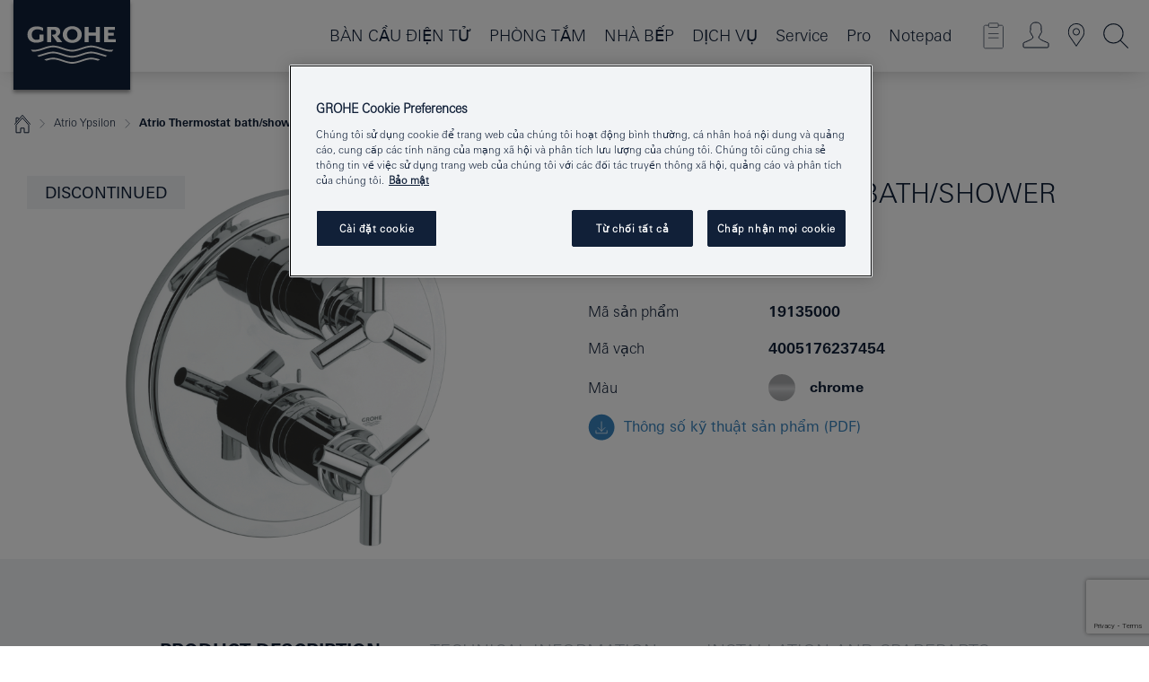

--- FILE ---
content_type: text/html;charset=UTF-8
request_url: https://www.grohe.com.vn/vi_vn/atrio-ypsilon-thermostat-bath-shower-mixer-19135000.html
body_size: 15349
content:
<!DOCTYPE html>

<!--[if IE 8]><html class="no-js ie ie8 lt-ie9" dir="ltr" lang="vi-VN"><![endif]-->
<!--[if IE 9]><html class="no-js ie ie9" dir="ltr" lang="vi-VN"><![endif]-->
<!--[if IEMobile]><html class="no-js ie ie-mobile" dir="ltr" lang="vi-VN"><![endif]-->
<!--[if gt IE 8 | !IE]><!--><html class="no-js" dir="ltr" lang="vi-VN"> <!--<![endif]-->



<!-- last generation 06.01.2026 at 14:57:20 | content-ID: 2569770 | structure-ID: 2569620 | ref-Name: productdeatilspage -->
<head>
<script>
// Define dataLayer and the gtag function.
window.dataLayer = window.dataLayer || [];
function gtag(){dataLayer.push(arguments);}
// Default ad_storage to 'denied'.
gtag('consent', 'default', {
ad_storage: "denied",
analytics_storage: "denied",
functionality_storage: "denied",
personalization_storage: "denied",
security_storage: "denied",
ad_user_data: "denied",
ad_personalization: "denied",
wait_for_update: 500
});
</script>
<script src="https://cdn.cookielaw.org/consent/0d27db71-450c-4b23-b92e-fff2d51cb4ab/OtAutoBlock.js" type="text/javascript"></script>
<script charset="UTF-8" data-document-language="true" data-domain-script="0d27db71-450c-4b23-b92e-fff2d51cb4ab" src="https://cdn.cookielaw.org/scripttemplates/otSDKStub.js" type="text/javascript"></script>
<script type="text/javascript">
function OptanonWrapper() {
if (document.cookie.includes('OptanonAlertBoxClosed')) {
document.dispatchEvent( new CustomEvent('consents-ready', { 'detail': { consent: false } }));
}
}
</script>
<script type="text/javascript">
window.LANG_DATA = '/vi_vn/_technical/defaulttexts/index.json';
window.mobileApp = false;
window.CONFIG = {
imageBasePath: 'https://fe.grohe.com/release/0.85.0/b2x',
disable_productComparison: true,
disable_notepadLoggedIn: false,
showPrices: false,
groheChannel: 'B2C',
disable_notepadAvailabilityRequest: false,
isGlobalSearch: false,
loginUrl: '/login-idp.jsp?wrong_login_url=/vi_vn/administration/login/&partial_registration_url=/vi_vn/administration/registration/account-partial-registration-non-smart.html&login_ok_url=https%3A//www.grohe.com.vn/vi_vn/_technical/webapp_properties/product-details-page.html',
staticSuggestionLinks : {
spareparts: '',
brochures: '/vi_vn/our-service/brochures/',
showrooms: '/vi_vn/dich-vu/tim-kiem-cua-hang/'
},
targetGroupsMapping: {planner: 'pro', pro: 'pro', daa: 'pro', designer: 'pro', showroom: 'pro', end: 'end', inst: 'pro', architect: 'pro', aap: 'pro', projects: 'pro'},
showDiyProducts: true,
historicalProducts: true,
productFallbackImage:'',
allowAnonNotepad: false,
filterIcons: {
sustainable: {
src: '',
tooltip: '<p >With sustainnable impact. Learn more at <a href="http://green.grohe.com" target="_blank" title="green.grohe.com" class=" " >green.grohe.com</a>.</p>'
},
A613_03: {
src: '',
tooltip: '<p >Cradle to Cradle Certified® - GOLD</p>'
}
},
iconsForContent: [
'A613_03'
],
portfolioBadges: {
}
}
</script>
<script>
window.ENDPOINTS = {
'B2X_PROJECT_REFERENCES': '/vi_vn/_technical/project_config/index.json',
'B2X_PRODUCTS': 'https://api.sapcx.grohe.com/rest/v2/solr/master_vi_VN_Product/select',
'B2X_PRODUCTS_SKU': 'https://api.sapcx.grohe.com/rest/v2/solr/master_vi_VN_Product/suggestB2C',
'B2X_ACCOUNT_PASSWORD':'/myaccount/user/password',
'B2X_SMARTSHOP':'/smartshop/order/submit',
'GROHE_APPLICATION':'https://application.grohe.com',
'B2X_USER_INFO':'/myaccount/user/info',
'B2X_SMARTSHOP':'/smartshop/order/submit',
'B2X_MY_ACCOUNT_PRODUCT':'/myaccount/product/',
'B2X_PRODUCT':'/notepad/v1',
'B2X_SMART_INFO':'/website/smart-info',
'B2X_PREFERENCE_CENTER':'https://application.grohe.com/gateway/preference-center-send/',
'GROHE_SPECIFICATION':'https://specification.grohe.com',
'B2X_SMARTSHOP_SKU':'/website/sku/',
'B2X_PAGELIKES':'/website/pagelikes/',
'B2X_PREFERENCE_CENTER_CHANGE':'https://application.grohe.com/gateway/preference-center-change-send/',
'B2X_CERAMICS_LANDINGPAGES':'/_technical/landingpages.json',
'B2X_MY_ACCOUNT_PRODUCT_COMPARISON':'/myaccount/comparison/',
'B2X_MY_ACCOUNT_PRODUCT_SERIAL_VALIDATION':'/website/forms/serialnumber-check/',
'B2X_ORDER_TRACKING':'/website/new-ordertracking',
'B2X_ORDER_TRACKING_TOGGLE_NOTIFICATIONS':'/myaccount/user/update/emailnotifications/',
'B2X_SALESFORCE_PREFERENCE_CENTER':'/website/webforms/marketing-cloud/',
'B2X_ACCOUNT_REGISTRATION_ACCESS_TOKEN':'/myaccount/user/access-token',
'B2X_ACCOUNT_REFRESH_ACCESS_TOKEN':'/website/jwtoken/refresh-token',
'B2X_MY_ACCOUNT_PRODUCT_REGISTRATION':'/website/forms/product-registration',
'B2X_GATED_PREFERENCE_CENTER':'https://application.grohe.com/gateway/preference-center-send-v2/',
'B2X_MY_ACCOUNT_FILE_UPLOAD':'http://account/fileupload.php',
'B2X_EXPORT':'/notepad/v1',
'B2X_MY_ACCOUNT_ORDER_STATE':'/notepad/v1',
'B2X_SMART_UPI_HISTORY':'/website/account/history/upi',
'B2X_WEBSITE':'/solr/website_b2x/select',
'B2X_INVOICE_REGISTRATION':'/website/account/invoices/upload',
'B2X_NOTEPAD':'/notepad/v1',
'B2X_SMARTSHOP_UPI':'/website/upi/',
'B2X_AVAILABILITY':'/notepad/v1',
'B2X_ACCOUNT':'https://idp2-apigw.cloud.grohe.com/v1/web/users',
'B2X_ACCOUNT_UPDATE':'/myaccount/user/update',
'B2X_SMART_CHARGE':'/smartshop/creditcard/recharge',
'B2X_INVOICE_UPLOAD_HISTORY':'/website/account/history/invoices'
};
</script>
<script>
(function (sCDN, sCDNProject, sCDNWorkspace, sCDNVers) {
if (
window.localStorage !== null &&
typeof window.localStorage === "object" &&
typeof window.localStorage.getItem === "function" &&
window.sessionStorage !== null &&
typeof window.sessionStorage === "object" &&
typeof window.sessionStorage.getItem === "function"
) {
sCDNVers =
window.sessionStorage.getItem("jts_preview_version") ||
window.localStorage.getItem("jts_preview_version") ||
sCDNVers;
}
window.jentis = window.jentis || {};
window.jentis.config = window.jentis.config || {};
window.jentis.config.frontend = window.jentis.config.frontend || {};
window.jentis.config.frontend.cdnhost =
sCDN + "/get/" + sCDNWorkspace + "/web/" + sCDNVers + "/";
window.jentis.config.frontend.vers = sCDNVers;
window.jentis.config.frontend.env = sCDNWorkspace;
window.jentis.config.frontend.project = sCDNProject;
window._jts = window._jts || [];
var f = document.getElementsByTagName("script")[0];
var j = document.createElement("script");
j.async = true;
j.src = window.jentis.config.frontend.cdnhost + "78h2oe.js";
f.parentNode.insertBefore(j, f);
})("https://3uq4iy.grohe.com.vn","grohe-com-vn","live", "_");
_jts.push({ track: "pageview" });
_jts.push({ track: "submit" });
</script>
<title>Atrio Thermostat bath/shower mixer | GROHE </title> <meta name="title" content="Atrio Thermostat bath/shower mixer" />   <meta content="noindex" name="robots" />  <meta charset="UTF-8" /> <meta content="telephone=no" name="format-detection" /> <meta content="width=device-width, initial-scale=1.0, minimum-scale=1.0, maximum-scale=1.0, user-scalable=no" name="viewport" /> <meta content="vi_vn" name="locale" /> <meta content="vi_vn" name="locales" /> <meta content="grohe_global" name="client" /> <meta content="b2x" name="pagescope" /> <meta content="https://fe.grohe.com/release/0.85.0/b2x" name="application-name" /> <meta content="https://fe.grohe.com/release/0.85.0/b2x/browserconfig.xml" name="msapplication-config" /> <meta content="#112038" name="msapplication-TileColor" /> <meta content="https://fe.grohe.com/release/0.85.0/b2x/mstile-144x144.png" name="msapplication-TileImage" /> <meta content="https://fe.grohe.com/release/0.85.0/b2x/mstile-70x70.png" name="msapplication-square70x70logo" /> <meta content="https://fe.grohe.com/release/0.85.0/b2x/mstile-150x150.png" name="msapplication-square150x150logo" /> <meta content="https://fe.grohe.com/release/0.85.0/b2x/mstile-310x150.png" name="msapplication-wide310x150logo" /> <meta content="https://fe.grohe.com/release/0.85.0/b2x/mstile-310x310.png" name="msapplication-square310x310logo" /> <meta content="IE=Edge" http-equiv="X-UA-Compatible" /> <meta content="productdeatilspage" name="siteUID_es" /> <meta content="none" name="videoType_s" />
<link href="https://fe.grohe.com/release/0.85.0/b2x/favicon.ico" rel="icon" type="image/ico" />
<link href="https://fe.grohe.com/release/0.85.0/b2x/favicon.ico" rel="shortcut icon" type="image/x-icon" />
<link href="https://fe.grohe.com/release/0.85.0/b2x/favicon.ico" rel="icon" sizes="16x16 32x32 48x48" type="image/vnd.microsoft.icon" />
<link href="https://fe.grohe.com/release/0.85.0/b2x/favicon-16x16.png" rel="icon" sizes="16x16" type="image/png" />
<link href="https://fe.grohe.com/release/0.85.0/b2x/favicon-32x32.png" rel="icon" sizes="32x32" type="image/png" />
<link href="https://fe.grohe.com/release/0.85.0/b2x/favicon-48x48.png" rel="icon" sizes="48x48" type="image/png" />
<link href="https://fe.grohe.com/release/0.85.0/b2x/apple-touch-icon-76x76.png" rel="apple-touch-icon" sizes="76x76" />
<link href="https://fe.grohe.com/release/0.85.0/b2x/apple-touch-icon-120x120.png" rel="apple-touch-icon" sizes="120x120" />
<link href="https://fe.grohe.com/release/0.85.0/b2x/apple-touch-icon-152x152.png" rel="apple-touch-icon" sizes="152x152" />
<link href="https://fe.grohe.com/release/0.85.0/b2x/apple-touch-icon-180x180.png" rel="apple-touch-icon" sizes="180x180" />
<link rel="canonical" href="https://www.grohe.com.vn/vi_vn/atrio-thermostat-bath-shower-mixer-19135000.html" />
<link href="https://fe.grohe.com/release/0.85.0/b2x/css/bootstrap.css?created=20200916110701" media="all" rel="stylesheet" />
<link href="https://fe.grohe.com/release/0.85.0/b2x/css/main.css?created=20200916110701" media="all" rel="stylesheet" />
<script type="text/javascript"> var searchHeaderConfig = { "productSettings" : { "preferredResults": { "code": [ ] }, "preselection": { "filter": [] } }, "contentSettings": { } }; </script>
</head>




<body class="b2x-navigation pdp-ncs">
<!-- noindex -->
<script type="text/javascript">
// read cookie (DEXT-1212)
function getCookie(name) {
const nameEQ = name + "=";
const cookies = document.cookie.split(';');
for (let i = 0; i < cookies.length; i++) {
let cookie = cookies[i];
while (cookie.charAt(0) === ' ') {
cookie = cookie.substring(1, cookie.length);
}
if (cookie.indexOf(nameEQ) === 0) {
return cookie.substring(nameEQ.length, cookie.length);
}
}
return null;
}
</script>
<script type="text/javascript">
// <![CDATA[
var dataLayer = dataLayer || [];
// check if cookie is available
var hashedEmail = getCookie('hashed_email');
if (hashedEmail) {
dataLayer.push({
'hashedUserData': {
'sha256': {
'email': hashedEmail
}
}
});
}
dataLayer.push({
'pageName':'/atrio-thermostat-bath-shower-mixer-19135000',
'pageTitle':'Thermostat bath/shower mixer',
'pageId':'2569620',
'pageSystemPath':'grohe_global/_technical_1/webapp_properties',
'pageCreated':'2019-05-09',
'pageLastEdit':'2026-01-06',
'pageCountry':'vn',
'pageLanguage':'vi',
'internal':'false',
'pagePool':'europe',
'pageArea':'portal',
'pageScope':'b2x',
'pageCategory':'product detail page',
});
// ]]>
</script>
<!-- Google Tag Manager -->
<noscript><iframe height="0" src="//www.googletagmanager.com/ns.html?id=GTM-PGZM7P" style="display:none;visibility:hidden" width="0"></iframe></noscript>
<script>
// <![CDATA[
(function(w,d,s,l,i){w[l]=w[l]||[];w[l].push({'gtm.start':
new Date().getTime(),event:'gtm.js'});var f=d.getElementsByTagName(s)[0],
j=d.createElement(s),dl=l!='dataLayer'?'&l='+l:'';j.async=true;j.setAttribute('class','optanon-category-C0001');j.src=
'//www.googletagmanager.com/gtm.js?id='+i+dl;f.parentNode.insertBefore(j,f);
})(window,document,'script','dataLayer','GTM-PGZM7P');
// ]]>
</script>
<!-- End Google Tag Manager -->
<div class="vuejs-container" id="vuejs-dev-container">
<div class="ie-flex-wrapper">
<div class="page-wrap">
<div class="vuejs-container" id="vuejs-header-container">
	<header class="header--fixed header header--bordertop sticky-top header--shadow header--bgColorFlyoutMobileSecondary header--bgColorFlyoutDesktopSecondary header--colorFlyoutMobileLight header--colorFlyoutDesktopLight" v-scrollbar-width-detection="">
		<div class="container">
			<nav class="navbar-light  navbar navbar-expand-xl" itemscope="" itemtype="http://schema.org/Organization">
					<a class="navbar-brand" href="/vi_vn/" itemprop="url" title="GROHE - Pure joy of water ">
<svg height="100" version="1.1" viewBox="0, 0, 130, 100" width="130" x="0" xmlns="http://www.w3.org/2000/svg" xmlns:xlink="http://www.w3.org/1999/xlink" y="0">
  <g id="Ebene_1">
    <path d="M0,0 L130,0 L130,100 L0,100 L0,0 z" fill="#112038"></path>
    <path d="M59.615,38.504 C59.614,42.055 62.032,44.546 65.48,44.546 C68.93,44.546 71.346,42.057 71.346,38.505 C71.346,34.943 68.937,32.459 65.48,32.459 C62.024,32.459 59.615,34.942 59.615,38.504 z M54.872,38.504 C54.872,33.132 59.351,29.205 65.48,29.205 C71.61,29.205 76.091,33.132 76.091,38.504 C76.091,43.861 71.601,47.795 65.48,47.795 C59.361,47.795 54.872,43.862 54.872,38.504 z M101.056,29.875 L101.056,47.124 L114,47.124 L114,43.744 L105.549,43.744 L105.549,39.645 L111.762,39.645 L111.762,36.396 L105.549,36.396 L105.549,33.254 L113.015,33.254 L113.015,29.875 L101.056,29.875 z M79.299,29.875 L79.299,47.124 L83.798,47.124 L83.798,39.75 L91.75,39.75 L91.75,47.124 L96.251,47.124 L96.251,29.875 L91.75,29.875 L91.75,36.252 L83.798,36.252 L83.798,29.875 L79.299,29.875 z M37.413,29.875 L37.413,47.124 L41.915,47.124 L41.915,33.129 L43.855,33.129 C46.4,33.129 47.54,33.942 47.54,35.751 C47.54,37.599 46.265,38.655 44.025,38.655 L43.036,38.629 L42.53,38.629 L48.784,47.124 L54.537,47.124 L48.803,40.188 C50.932,39.227 52.067,37.522 52.067,35.28 C52.067,31.626 49.7,29.875 44.761,29.875 L37.413,29.875 z M29.048,38.463 L29.048,43.635 C27.867,44.129 26.688,44.376 25.513,44.376 C22.484,44.376 20.354,42.037 20.354,38.708 C20.354,35.121 22.899,32.621 26.552,32.621 C28.594,32.621 30.616,33.191 33.069,34.455 L33.069,31.017 C29.936,29.736 28.39,29.371 26.074,29.371 C19.679,29.371 15.594,32.989 15.594,38.654 C15.594,44.043 19.558,47.627 25.517,47.627 C28.174,47.627 31.325,46.772 33.621,45.431 L33.621,38.463 L29.048,38.463 z M96.501,66.368 L96.068,66.211 L94.887,65.816 C91.46,64.783 88.718,64.267 86.624,64.267 C84.871,64.267 81.902,64.772 79.548,65.469 L78.373,65.816 C77.777,66.013 77.378,66.143 77.185,66.211 L76.004,66.618 L74.831,67.016 L73.649,67.418 C70.062,68.579 67.509,69.097 65.387,69.097 C63.559,69.097 60.849,68.597 58.304,67.791 L57.122,67.418 L55.943,67.016 L54.766,66.618 L53.585,66.211 L52.399,65.816 C48.977,64.783 46.228,64.267 44.146,64.267 C42.38,64.269 39.416,64.77 37.059,65.469 L35.885,65.816 C35.047,66.086 34.875,66.147 34.27,66.368 L36.645,67.6 L37.178,67.439 C39.947,66.583 42.331,66.137 44.151,66.137 C45.682,66.137 48.074,66.527 50.042,67.095 L51.224,67.439 L52.399,67.819 L53.585,68.211 L54.766,68.619 L55.943,69.018 L57.122,69.412 C60.668,70.5 63.278,71.001 65.388,71 C67.199,70.999 69.966,70.517 72.468,69.767 L73.649,69.412 L74.831,69.018 L76.004,68.619 L77.185,68.211 L78.373,67.819 L79.548,67.439 C82.561,66.544 84.782,66.137 86.628,66.138 C88.447,66.138 90.828,66.584 93.595,67.439 L94.127,67.6 L96.501,66.368 z M104.198,61.892 L97.321,59.781 C94.229,58.831 93.033,58.497 91.384,58.133 C89.639,57.747 87.89,57.525 86.625,57.525 C84.63,57.525 80.826,58.235 78.373,59.065 L73.649,60.666 C70.452,61.749 67.509,62.346 65.362,62.346 C63.203,62.346 60.289,61.755 57.076,60.666 L52.352,59.065 C49.906,58.236 46.087,57.525 44.09,57.525 C42.832,57.525 41.067,57.75 39.335,58.133 C37.705,58.495 36.413,58.853 33.397,59.781 L26.528,61.892 C27.262,62.56 27.458,62.714 28.28,63.271 L32.098,62.109 L35.253,61.178 L36.52,60.803 C39.877,59.813 42.154,59.388 44.094,59.388 C45.857,59.388 49.045,59.971 51.17,60.686 L57.076,62.667 C59.842,63.594 63.267,64.248 65.363,64.248 C67.451,64.248 70.907,63.59 73.649,62.667 L79.548,60.686 C81.665,59.975 84.872,59.386 86.628,59.388 C88.575,59.388 90.832,59.81 94.198,60.803 L95.465,61.178 L98.621,62.109 L102.446,63.271 C103.264,62.71 103.459,62.557 104.198,61.892 z M111.243,55.247 L111.047,55.575 C110.607,56.31 110.407,56.583 109.748,57.365 C108.911,57.479 108.576,57.504 107.913,57.504 C105.809,57.504 102.364,56.844 99.611,55.916 L94.887,54.32 C91.678,53.24 88.747,52.643 86.628,52.641 C84.843,52.641 81.715,53.215 79.548,53.941 L73.649,55.916 C70.868,56.846 67.455,57.504 65.388,57.504 C63.323,57.504 59.907,56.847 57.122,55.916 L51.224,53.941 C49.056,53.215 45.933,52.641 44.146,52.641 C42.03,52.641 39.091,53.24 35.885,54.32 L31.161,55.916 C28.406,56.844 24.963,57.504 22.854,57.504 C22.191,57.504 21.859,57.479 21.031,57.365 C20.418,56.66 20.178,56.332 19.724,55.575 L19.529,55.247 C21.128,55.507 22.022,55.601 22.899,55.601 C25.001,55.601 28.008,54.989 31.161,53.922 L35.885,52.32 C38.381,51.474 42.108,50.778 44.146,50.777 C46.174,50.777 49.904,51.476 52.399,52.32 L57.122,53.922 C60.274,54.989 63.284,55.601 65.387,55.601 C67.488,55.601 70.498,54.989 73.649,53.922 L78.373,52.32 C80.865,51.476 84.597,50.777 86.622,50.777 C88.665,50.777 92.385,51.474 94.887,52.32 L99.611,53.922 C102.763,54.989 105.77,55.601 107.872,55.601 C108.749,55.601 109.643,55.507 111.243,55.247 z" fill="#FFFFFE"></path>
  </g>
</svg>
					</a>
				<div class="header__iconwrapper">
			        <a aria-controls="navigationMenuContent" aria-expanded="false" aria-label="Toggle navigation" class="navbar-toggler" data-target="#navigationMenuContent" data-toggle="collapse">
			          <span class="navbar-toggler-icon" v-sidebar-nav-toggler=""></span>
			        </a>				
				</div>
				<a class="d-none d-lg-none nav-mobile-header__closer icon_close_secondary" v-nav-icons-flyout-toggler=""></a>
				<div class="row collapse navbar-collapse" id="navigationMenuContent">
<ul class="container navbar-nav navnode navnode--main">
<li class="nav-item">
<a class="nav-link nav-link--noFocus nav-link--light nav-link--layerarrow nav-link--primarynav" href="/vi_vn/ban-cau-dien-tu/">BÀN CẦU ĐIỆN TỬ</a>
</li>
<li class="nav-item">
<a aria-expanded="false" aria-haspopup="true" class="nav-link level1 hasNextLevel nav-link--noFocus nav-link--light nav-link--layerarrow nav-link--primarynav" href="javascript:void(0);" id="flyout-1269040" role="button" v-next-level-nav-toggler="" v-sidebar-nav-toggler="">
PHÒNG TẮM
</a>


</li>
<li class="nav-item">
<a aria-expanded="false" aria-haspopup="true" class="nav-link level1 hasNextLevel nav-link--noFocus nav-link--light nav-link--layerarrow nav-link--primarynav" href="javascript:void(0);" id="flyout-1753848" role="button" v-next-level-nav-toggler="" v-sidebar-nav-toggler="">
NHÀ BẾP
</a>


</li>
<li class="nav-item">
<a aria-expanded="false" aria-haspopup="true" class="nav-link level1 hasNextLevel nav-link--noFocus nav-link--light nav-link--layerarrow nav-link--primarynav" href="javascript:void(0);" id="flyout-2348220" role="button" v-next-level-nav-toggler="" v-sidebar-nav-toggler="">
DỊCH VỤ
</a>


</li>
<li class="nav-item">
<a class="nav-link nav-link--noFocus nav-link--light nav-link--layerarrow nav-link--primarynav" href="https://calendly.com/lixil-vietnam/lixil-experience-center-hanoi">Service</a>
</li>
<li class="nav-item">
<a aria-expanded="false" aria-haspopup="true" class="nav-link level1 hasNextLevel nav-link--noFocus nav-link--light nav-link--layerarrow nav-link--primarynav" href="javascript:void(0);" id="flyout-2351012" role="button" v-next-level-nav-toggler="" v-sidebar-nav-toggler="">
Pro
</a>


</li>
<li class="nav-item">
<a class="nav-link nav-link--noFocus nav-link--light nav-link--layerarrow nav-link--primarynav" href="/vi_vn/notepad/">Notepad</a>
</li>
</ul>
				</div>
				<ul class="navbar-nav navnode navnode--icons" v-nav-icons-scroll-handler="">
						<li class="nav-item nav-item--flyout nav-item--icon">
		<notepad-navigation href="/vi_vn/notepad/" title="Open: My Notepad "></notepad-navigation>
    </li>
	<li class="nav-item nav-item--flyout nav-item--icon">
		<a aria-expanded="false" aria-haspopup="true" class="nav-link nav-link--noFocus nav-link--light nav-link--layerarrow nav-link--primarynav flyout-toggle" href="#" id="flyout-login" role="button" title="" v-nav-icons-flyout-toggler="">			
							
					
	        							

				<div class="flyout-icon flyout-icon--login"></div>
	        			

		</a>
				<div aria-labelledby="flyout-login" class="flyout" v-add-class-if-logged-in="'flyout--withFullWidthCategory'">
		      	<div class="flyout__background flyout__background--plain ">
					<a class="flyout__closer" v-nav-primary-closer=""></a>
				</div>
				<div class="row navbar-nav navnode navnode--secondary ">   
					<div class="navnode__wrapper navnode__wrapper--columnCategories">
						<ul class="container navnode__container navnode__container--login">
							<li class="nav-item nav-item--secondarynav col-12 nav-item--flyout flyout-category">								
											
		
						    								

							        <div class="flyout__headline text-uppercase">
								        <strong>Đăng nhập</strong>
									</div>
									<div class="text-white mb-3"><span>
								        Thông tin đăng nhập hiện chỉ khả dụng cho các thành viên của chương trình khách hàng thân thiết GROHE SMART. | <strong> </strong> Xin lưu ý: ** để đăng nhập hoặc đăng ký, bạn sẽ được chuyển đến trang web GROHE dành cho Dự án.
									</span></div>
										<a class="btn btn-primary btn--flyoutLogin" href="/login-idp.jsp?wrong_login_url=/vi_vn/administration/login/&amp;partial_registration_url=/vi_vn/administration/registration/account-partial-registration-non-smart.html&amp;login_ok_url=http://www.grohe.com.vn/vi_vn/">Đăng nhập</a>
											
		
							</li>
						</ul>
					</div>						
														
				</div>
			</div>
		</li>
					

    <li class="nav-item nav-item--flyout nav-item--icon">
		<a class="nav-link nav-link--noFocus nav-link--light nav-link--primarynav nav-link--locator" href="/vi_vn/dich-vu/tim-kiem-cua-hang/" title="Showroom Locator">
			<span class="showroom-locator-icon"></span>
		</a>
	</li>
	<li class="nav-item nav-item--flyout nav-item--icon">
		<a aria-expanded="false" aria-haspopup="true" class="nav-link nav-link--noFocus nav-link--light nav-link--layerarrow nav-link--primarynav flyout-toggle" href="#" id="flyout-search" role="button" title="Open: Search " v-nav-icons-flyout-toggler="">
			<div class="flyout-icon flyout-icon--search"></div>
		</a>
		<div aria-labelledby="flyout-search" class="flyout">
			<div class="flyout__background flyout__background--plain ">
				<a class="flyout__closer" v-nav-primary-closer=""></a>
			</div>
			<div class="row navbar-nav navnode navnode--secondary navnode--fullHeight ">
				<ul class="container navnode__container navnode__container--search">
					<li class="nav-item nav-item--secondarynav nav-item--noborder">
						<div class="nav-search-item container justify-content-center">
							<div class="nav-search-item__inner col-12 col-lg-8">
								<b2x-search-header :dal-search-enabled="false" search-base-url="/vi_vn/tim-kiem.html">
                              </b2x-search-header>
							</div>
						</div>
					</li>
				</ul>
			</div>
		</div>
    </li>

				</ul>
			</nav>
		</div>
	</header>
<aside class="navigation-sidebar navigation-sidebar--hidden">
<a class="navbar-brand" href="/vi_vn/" itemprop="url" title="GROHE - Pure joy of water ">
<svg height="100" version="1.1" viewBox="0, 0, 130, 100" width="130" x="0" xmlns="http://www.w3.org/2000/svg" xmlns:xlink="http://www.w3.org/1999/xlink" y="0">
<g id="Ebene_1">
<path d="M0,0 L130,0 L130,100 L0,100 L0,0 z" fill="#112038"></path>
<path d="M59.615,38.504 C59.614,42.055 62.032,44.546 65.48,44.546 C68.93,44.546 71.346,42.057 71.346,38.505 C71.346,34.943 68.937,32.459 65.48,32.459 C62.024,32.459 59.615,34.942 59.615,38.504 z M54.872,38.504 C54.872,33.132 59.351,29.205 65.48,29.205 C71.61,29.205 76.091,33.132 76.091,38.504 C76.091,43.861 71.601,47.795 65.48,47.795 C59.361,47.795 54.872,43.862 54.872,38.504 z M101.056,29.875 L101.056,47.124 L114,47.124 L114,43.744 L105.549,43.744 L105.549,39.645 L111.762,39.645 L111.762,36.396 L105.549,36.396 L105.549,33.254 L113.015,33.254 L113.015,29.875 L101.056,29.875 z M79.299,29.875 L79.299,47.124 L83.798,47.124 L83.798,39.75 L91.75,39.75 L91.75,47.124 L96.251,47.124 L96.251,29.875 L91.75,29.875 L91.75,36.252 L83.798,36.252 L83.798,29.875 L79.299,29.875 z M37.413,29.875 L37.413,47.124 L41.915,47.124 L41.915,33.129 L43.855,33.129 C46.4,33.129 47.54,33.942 47.54,35.751 C47.54,37.599 46.265,38.655 44.025,38.655 L43.036,38.629 L42.53,38.629 L48.784,47.124 L54.537,47.124 L48.803,40.188 C50.932,39.227 52.067,37.522 52.067,35.28 C52.067,31.626 49.7,29.875 44.761,29.875 L37.413,29.875 z M29.048,38.463 L29.048,43.635 C27.867,44.129 26.688,44.376 25.513,44.376 C22.484,44.376 20.354,42.037 20.354,38.708 C20.354,35.121 22.899,32.621 26.552,32.621 C28.594,32.621 30.616,33.191 33.069,34.455 L33.069,31.017 C29.936,29.736 28.39,29.371 26.074,29.371 C19.679,29.371 15.594,32.989 15.594,38.654 C15.594,44.043 19.558,47.627 25.517,47.627 C28.174,47.627 31.325,46.772 33.621,45.431 L33.621,38.463 L29.048,38.463 z M96.501,66.368 L96.068,66.211 L94.887,65.816 C91.46,64.783 88.718,64.267 86.624,64.267 C84.871,64.267 81.902,64.772 79.548,65.469 L78.373,65.816 C77.777,66.013 77.378,66.143 77.185,66.211 L76.004,66.618 L74.831,67.016 L73.649,67.418 C70.062,68.579 67.509,69.097 65.387,69.097 C63.559,69.097 60.849,68.597 58.304,67.791 L57.122,67.418 L55.943,67.016 L54.766,66.618 L53.585,66.211 L52.399,65.816 C48.977,64.783 46.228,64.267 44.146,64.267 C42.38,64.269 39.416,64.77 37.059,65.469 L35.885,65.816 C35.047,66.086 34.875,66.147 34.27,66.368 L36.645,67.6 L37.178,67.439 C39.947,66.583 42.331,66.137 44.151,66.137 C45.682,66.137 48.074,66.527 50.042,67.095 L51.224,67.439 L52.399,67.819 L53.585,68.211 L54.766,68.619 L55.943,69.018 L57.122,69.412 C60.668,70.5 63.278,71.001 65.388,71 C67.199,70.999 69.966,70.517 72.468,69.767 L73.649,69.412 L74.831,69.018 L76.004,68.619 L77.185,68.211 L78.373,67.819 L79.548,67.439 C82.561,66.544 84.782,66.137 86.628,66.138 C88.447,66.138 90.828,66.584 93.595,67.439 L94.127,67.6 L96.501,66.368 z M104.198,61.892 L97.321,59.781 C94.229,58.831 93.033,58.497 91.384,58.133 C89.639,57.747 87.89,57.525 86.625,57.525 C84.63,57.525 80.826,58.235 78.373,59.065 L73.649,60.666 C70.452,61.749 67.509,62.346 65.362,62.346 C63.203,62.346 60.289,61.755 57.076,60.666 L52.352,59.065 C49.906,58.236 46.087,57.525 44.09,57.525 C42.832,57.525 41.067,57.75 39.335,58.133 C37.705,58.495 36.413,58.853 33.397,59.781 L26.528,61.892 C27.262,62.56 27.458,62.714 28.28,63.271 L32.098,62.109 L35.253,61.178 L36.52,60.803 C39.877,59.813 42.154,59.388 44.094,59.388 C45.857,59.388 49.045,59.971 51.17,60.686 L57.076,62.667 C59.842,63.594 63.267,64.248 65.363,64.248 C67.451,64.248 70.907,63.59 73.649,62.667 L79.548,60.686 C81.665,59.975 84.872,59.386 86.628,59.388 C88.575,59.388 90.832,59.81 94.198,60.803 L95.465,61.178 L98.621,62.109 L102.446,63.271 C103.264,62.71 103.459,62.557 104.198,61.892 z M111.243,55.247 L111.047,55.575 C110.607,56.31 110.407,56.583 109.748,57.365 C108.911,57.479 108.576,57.504 107.913,57.504 C105.809,57.504 102.364,56.844 99.611,55.916 L94.887,54.32 C91.678,53.24 88.747,52.643 86.628,52.641 C84.843,52.641 81.715,53.215 79.548,53.941 L73.649,55.916 C70.868,56.846 67.455,57.504 65.388,57.504 C63.323,57.504 59.907,56.847 57.122,55.916 L51.224,53.941 C49.056,53.215 45.933,52.641 44.146,52.641 C42.03,52.641 39.091,53.24 35.885,54.32 L31.161,55.916 C28.406,56.844 24.963,57.504 22.854,57.504 C22.191,57.504 21.859,57.479 21.031,57.365 C20.418,56.66 20.178,56.332 19.724,55.575 L19.529,55.247 C21.128,55.507 22.022,55.601 22.899,55.601 C25.001,55.601 28.008,54.989 31.161,53.922 L35.885,52.32 C38.381,51.474 42.108,50.778 44.146,50.777 C46.174,50.777 49.904,51.476 52.399,52.32 L57.122,53.922 C60.274,54.989 63.284,55.601 65.387,55.601 C67.488,55.601 70.498,54.989 73.649,53.922 L78.373,52.32 C80.865,51.476 84.597,50.777 86.622,50.777 C88.665,50.777 92.385,51.474 94.887,52.32 L99.611,53.922 C102.763,54.989 105.77,55.601 107.872,55.601 C108.749,55.601 109.643,55.507 111.243,55.247 z" fill="#FFFFFE"></path>
</g>
</svg>
</a>
<a class="navigation-sidebar__close-btn" href="#" target="_self" v-sidebar-nav-toggler="">
<span class="icon icon_close_primary"></span>
</a>
<nav class="nav-container nav-container--level1">
<ul class="navigation navigation">
<li class="nav-item">
<a class="nav-link nav-link--noFocus nav-link--light" href="/vi_vn/ban-cau-dien-tu/">
BÀN CẦU ĐIỆN TỬ
</a>
</li>
<li class="nav-item">
<a aria-expanded="false" aria-haspopup="true" class="nav-link next-level-toggle nav-link--noFocus nav-link--light" href="javascript:void(0);" id="flyout-1269040" role="button" v-next-level-nav-toggler="">
PHÒNG TẮM
</a>
<nav class="nav-container nav-container--level2 hidden">
<a class="nav-link link-back level2" href="javascript:void(0)" v-nav-back-button="">PHÒNG TẮM</a>
<ul class="navigation navigation--level2">
<li class="nav-item">
<a aria-expanded="false" aria-haspopup="true" class="nav-link level2 nav-link--noFocus nav-link--light next-level-toggle" href="javascript:void(0);" id="flyout-1266662" role="button" v-next-level-nav-toggler="">
VÒI CHẬU
</a>
<nav class="nav-container nav-container--level3 hidden">
<a class="nav-link link-back level3" href="javascript:void(0)" v-nav-back-button="">VÒI CHẬU</a>
<ul class="navigation navigation--level3">
<li class="nav-item">
<a class="nav-link level3 nav-link--noFocus nav-link--light" href="/vi_vn/phong-tam/bo-suu-tap-nut-xa-toilet/">
Bộ Sưu Tập Vòi
</a>
</li>
<li class="nav-item">
<a class="nav-link level3 nav-link--noFocus nav-link--light" href="/vi_vn/phong-t%E1%BA%AFm/voi-ch%E1%BA%ADu/voi-c%E1%BA%A3m-%E1%BB%A9ng/">
Vòi Cảm Ứng
</a>
</li>
<li class="nav-item">
<a class="nav-link level3 nav-link--noFocus nav-link--light" href="/vi_vn/for-your-bathroom/for-wash-basins/icon-3d/">
Vòi ICON 3D
</a>
</li>
<li class="nav-item">
<a class="nav-link level3 nav-link--noFocus nav-link--light" href="/vi_vn/phong-tam/su-ket-hop-tot-nhat/">
GROHE PerfectMatch™
</a>
</li>
</ul>
</nav>
</li>
<li class="nav-item">
<a aria-expanded="false" aria-haspopup="true" class="nav-link level2 nav-link--noFocus nav-link--light next-level-toggle" href="javascript:void(0);" id="flyout-1269019" role="button" v-next-level-nav-toggler="">
Dành cho Sen tắm
</a>
<nav class="nav-container nav-container--level3 hidden">
<a class="nav-link link-back level3" href="javascript:void(0)" v-nav-back-button="">Dành cho Sen tắm</a>
<ul class="navigation navigation--level3">
<li class="nav-item">
<a class="nav-link level3 nav-link--noFocus nav-link--light" href="/vi_vn/phong-tam/sen-tam/">
Overview
</a>
</li>
<li class="nav-item">
<a class="nav-link level3 nav-link--noFocus nav-link--light" href="/vi_vn/for-your-bathroom/for-showers/new-showers/">
Bộ Sen Tắm Hoàn Hảo
</a>
</li>
<li class="nav-item">
<a class="nav-link level3 nav-link--noFocus nav-link--light" href="/vi_vn/for-your-bathroom/smartcontrol/smartcontrol-your-life-your-rules.html">
SmartControl
</a>
</li>
<li class="nav-item">
<a class="nav-link level3 nav-link--noFocus nav-link--light" href="/vi_vn/for-your-bathroom/for-showers/concealed-solutions/">
GIẢI PHÁP ÂM TƯỜNG
</a>
</li>
</ul>
</nav>
</li>
<li class="nav-item">
<a aria-expanded="false" aria-haspopup="true" class="nav-link level2 nav-link--noFocus nav-link--light next-level-toggle" href="javascript:void(0);" id="flyout-1269026" role="button" v-next-level-nav-toggler="">
Dành cho Bồn tắm
</a>
<nav class="nav-container nav-container--level3 hidden">
<a class="nav-link link-back level3" href="javascript:void(0)" v-nav-back-button="">Dành cho Bồn tắm</a>
<ul class="navigation navigation--level3">
<li class="nav-item">
<a class="nav-link level3 nav-link--noFocus nav-link--light" href="/vi_vn/phong-tam/voi-xa-bon-tam/">
Overview
</a>
</li>
<li class="nav-item">
<a class="nav-link level3 nav-link--noFocus nav-link--light" href="/vi_vn/phong-tam/bo-suu-tap-bo-tron-on-nhiet/">
Bộ sưu tập bộ trộn ổn nhiệt
</a>
</li>
</ul>
</nav>
</li>
<li class="nav-item">
<a aria-expanded="false" aria-haspopup="true" class="nav-link level2 nav-link--noFocus nav-link--light next-level-toggle" href="javascript:void(0);" id="flyout-1269072" role="button" v-next-level-nav-toggler="">
Dành cho Bàn Cầu
</a>
<nav class="nav-container nav-container--level3 hidden">
<a class="nav-link link-back level3" href="javascript:void(0)" v-nav-back-button="">Dành cho Bàn Cầu</a>
<ul class="navigation navigation--level3">
<li class="nav-item">
<a class="nav-link level3 nav-link--noFocus nav-link--light" href="/vi_vn/phong-tam/thiet-bi-nha-ve-sinh/">
Tổng Quan
</a>
</li>
<li class="nav-item">
<a class="nav-link level3 nav-link--noFocus nav-link--light" href="/vi_vn/phong-tam/bo-suu-tap-toilet/">
Bộ sưu tập Bàn Cầu
</a>
</li>
<li class="nav-item">
<a class="nav-link level3 nav-link--noFocus nav-link--light" href="/vi_vn/vn_vn/bathroom/concealed-solutions/index.html/">
GIẢI PHÁP ÂM TƯỜNG
</a>
</li>
</ul>
</nav>
</li>
<li class="nav-item">
<a aria-expanded="false" aria-haspopup="true" class="nav-link level2 nav-link--noFocus nav-link--light next-level-toggle" href="javascript:void(0);" id="flyout-1269033" role="button" v-next-level-nav-toggler="">
Phụ kiện dành cho phòng tắm
</a>
<nav class="nav-container nav-container--level3 hidden">
<a class="nav-link link-back level3" href="javascript:void(0)" v-nav-back-button="">Phụ kiện dành cho phòng tắm</a>
<ul class="navigation navigation--level3">
<li class="nav-item">
<a class="nav-link level3 nav-link--noFocus nav-link--light" href="/vi_vn/phong-tam/phu-kien-thiet-bi-phong-tam/">
Overview
</a>
</li>
</ul>
</nav>
</li>
<li class="nav-item">
<a aria-expanded="false" aria-haspopup="true" class="nav-link level2 nav-link--noFocus nav-link--light next-level-toggle" href="javascript:void(0);" id="flyout-1266040" role="button" v-next-level-nav-toggler="">
Bathroom Inspiration
</a>
<nav class="nav-container nav-container--level3 hidden">
<a class="nav-link link-back level3" href="javascript:void(0)" v-nav-back-button="">Bathroom Inspiration</a>
<ul class="navigation navigation--level3">
<li class="nav-item">
<a class="nav-link level3 nav-link--noFocus nav-link--light" href="/vi_vn/phong-tam/xu-huong-thiet-ke/">
Xu hướng Thiết kế
</a>
</li>
<li class="nav-item">
<a class="nav-link level3 nav-link--noFocus nav-link--light" href="/vi_vn/phong-tam/giai-phap-tiet-kiem-nuoc/">
Giải pháp tiết kiệm nước
</a>
</li>
<li class="nav-item">
<a class="nav-link level3 nav-link--noFocus nav-link--light" href="/vi_vn/phong-tam/bac-thay-cong-nghe/">
Masters of Technology
</a>
</li>
<li class="nav-item">
<a class="nav-link level3 nav-link--noFocus nav-link--light" href="/vi_vn/phong-tam/giai-phap-phong-tam/">
Giải pháp Phòng tắm
</a>
</li>
</ul>
</nav>
</li>
</ul>
</nav>
</li>
<li class="nav-item">
<a aria-expanded="false" aria-haspopup="true" class="nav-link next-level-toggle nav-link--noFocus nav-link--light" href="javascript:void(0);" id="flyout-1753848" role="button" v-next-level-nav-toggler="">
NHÀ BẾP
</a>
<nav class="nav-container nav-container--level2 hidden">
<a class="nav-link link-back level2" href="javascript:void(0)" v-nav-back-button="">NHÀ BẾP</a>
<ul class="navigation navigation--level2">
<li class="nav-item">
<a aria-expanded="false" aria-haspopup="true" class="nav-link level2 nav-link--noFocus nav-link--light next-level-toggle" href="javascript:void(0);" id="flyout-1264865" role="button" v-next-level-nav-toggler="">
VÒI BẾP
</a>
<nav class="nav-container nav-container--level3 hidden">
<a class="nav-link link-back level3" href="javascript:void(0)" v-nav-back-button="">VÒI BẾP</a>
<ul class="navigation navigation--level3">
<li class="nav-item">
<a class="nav-link level3 nav-link--noFocus nav-link--light" href="/vi_vn/cho-can-bep-nha-ban/voi-bep/">
Overview
</a>
</li>
<li class="nav-item">
<a class="nav-link level3 nav-link--noFocus nav-link--light" href="/vi_vn/cho-can-bep-nha-ban/bo-suu-tap-voi-bep/">
Bộ Sưu Tập Vòi Bếp
</a>
</li>
</ul>
</nav>
</li>
<li class="nav-item">
<a aria-expanded="false" aria-haspopup="true" class="nav-link level2 nav-link--noFocus nav-link--light next-level-toggle" href="javascript:void(0);" id="flyout-1510640" role="button" v-next-level-nav-toggler="">
Hệ thống lọc, đun nước GROHE
</a>
<nav class="nav-container nav-container--level3 hidden">
<a class="nav-link link-back level3" href="javascript:void(0)" v-nav-back-button="">Hệ thống lọc, đun nước GROHE</a>
<ul class="navigation navigation--level3">
<li class="nav-item">
<a class="nav-link level3 nav-link--noFocus nav-link--light" href="/vi_vn/cho-can-bep-nha-ban/cong-nghe-loc-nuoc-tinh-khiet/%C4%91un-n%C6%B0%E1%BB%9Bc-d%C3%A0nh-cho-h%E1%BB%99-gia-%C4%91%C3%ACnh/">
Hệ thống lọc, đun nước GROHE dành cho hộ gia đình
</a>
</li>
<li class="nav-item">
<a class="nav-link level3 nav-link--noFocus nav-link--light" href="/vi_vn/cho-can-bep-nha-ban/cong-nghe-loc-nuoc-tinh-khiet/%C4%91un-n%C6%B0%E1%BB%9Bc-grohe-chuy%C3%AAn-nghi%E1%BB%87p/">
Hệ thống lọc, đun nước GROHE chuyên nghiệp
</a>
</li>
<li class="nav-item">
<a class="nav-link level3 nav-link--noFocus nav-link--light" href="/vi_vn/cho-can-bep-nha-ban/cong-nghe-loc-nuoc-tinh-khiet-grohe-blue-pure/">
Vòi lọc nước GROHE Blue
</a>
</li>
<li class="nav-item">
<a class="nav-link level3 nav-link--noFocus nav-link--light" href="/vi_vn/cho-can-bep-nha-ban/loc-nuoc/grohe-blue/">
GROHE Blue Home
</a>
</li>
<li class="nav-item">
<a class="nav-link level3 nav-link--noFocus nav-link--light" href="/vi_vn/cho-can-bep-nha-ban/cong-nghe-loc-nuoc-grohe-blue-chilled-sparkling/">
filtered water
</a>
</li>
</ul>
</nav>
</li>
<li class="nav-item">
<a aria-expanded="false" aria-haspopup="true" class="nav-link level2 nav-link--noFocus nav-link--light next-level-toggle" href="javascript:void(0);" id="flyout-1753730" role="button" v-next-level-nav-toggler="">
CHẬU BẾP
</a>
<nav class="nav-container nav-container--level3 hidden">
<a class="nav-link link-back level3" href="javascript:void(0)" v-nav-back-button="">CHẬU BẾP</a>
<ul class="navigation navigation--level3">
<li class="nav-item">
<a class="nav-link level3 nav-link--noFocus nav-link--light" href="/vi_vn/for-your-kitchen/kitchen-sinks/overview/">
Overview
</a>
</li>
<li class="nav-item">
<a class="nav-link level3 nav-link--noFocus nav-link--light" href="/vi_vn/for-your-kitchen/kitchen-sinks/kitchen-sinks/">
Сhậu bếp GROHE
</a>
</li>
</ul>
</nav>
</li>
<li class="nav-item">
<a aria-expanded="false" aria-haspopup="true" class="nav-link level2 nav-link--noFocus nav-link--light next-level-toggle" href="javascript:void(0);" id="flyout-1263952" role="button" v-next-level-nav-toggler="">
Phụ kiện Bếp
</a>
<nav class="nav-container nav-container--level3 hidden">
<a class="nav-link link-back level3" href="javascript:void(0)" v-nav-back-button="">Phụ kiện Bếp</a>
<ul class="navigation navigation--level3">
<li class="nav-item">
<a class="nav-link level3 nav-link--noFocus nav-link--light" href="/vi_vn/phu-kien-nha-bep/">
Overview
</a>
</li>
</ul>
</nav>
</li>
<li class="nav-item">
<a aria-expanded="false" aria-haspopup="true" class="nav-link level2 nav-link--noFocus nav-link--light next-level-toggle" href="javascript:void(0);" id="flyout-2689995" role="button" v-next-level-nav-toggler="">
Kitchen Inspirations
</a>
<nav class="nav-container nav-container--level3 hidden">
<a class="nav-link link-back level3" href="javascript:void(0)" v-nav-back-button="">Kitchen Inspirations</a>
<ul class="navigation navigation--level3">
<li class="nav-item">
<a class="nav-link level3 nav-link--noFocus nav-link--light" href="/vi_vn/kitchen/colors/">
GROHE Colors Collection
</a>
</li>
</ul>
</nav>
</li>
<li class="nav-item">
<a aria-expanded="false" aria-haspopup="true" class="nav-link level2 nav-link--noFocus nav-link--light next-level-toggle" href="javascript:void(0);" id="flyout-2705141" role="button" v-next-level-nav-toggler="">
GROHE ONDUS App
</a>
<nav class="nav-container nav-container--level3 hidden">
<a class="nav-link link-back level3" href="javascript:void(0)" v-nav-back-button="">GROHE ONDUS App</a>
<ul class="navigation navigation--level3">
<li class="nav-item">
<a class="nav-link level3 nav-link--noFocus nav-link--light" href="/vi_vn/for-your-kitchen/grohe-ondus-app/grohe-ondus-app.html">
GROHE ONDUS App
</a>
</li>
</ul>
</nav>
</li>
</ul>
</nav>
</li>
<li class="nav-item">
<a aria-expanded="false" aria-haspopup="true" class="nav-link next-level-toggle nav-link--noFocus nav-link--light" href="javascript:void(0);" id="flyout-2348220" role="button" v-next-level-nav-toggler="">
DỊCH VỤ
</a>
<nav class="nav-container nav-container--level2 hidden">
<a class="nav-link link-back level2" href="javascript:void(0)" v-nav-back-button="">DỊCH VỤ</a>
<ul class="navigation navigation--level2">
<li class="nav-item">
<a aria-expanded="false" aria-haspopup="true" class="nav-link level2 nav-link--noFocus nav-link--light next-level-toggle" href="javascript:void(0);" id="flyout-2348220" role="button" v-next-level-nav-toggler="">
DỊCH VỤ CỦA GROHE
</a>
<nav class="nav-container nav-container--level3 hidden">
<a class="nav-link link-back level3" href="javascript:void(0)" v-nav-back-button="">DỊCH VỤ CỦA GROHE</a>
<ul class="navigation navigation--level3">
<li class="nav-item">
<a class="nav-link level3 nav-link--noFocus nav-link--light" href="/vi_vn/dich-vu/">
Tổng Quan
</a>
</li>
<li class="nav-item">
<a class="nav-link level3 nav-link--noFocus nav-link--light" href="/vi_vn/dich-vu/tim-kiem-cua-hang/">
Tìm Kiếm Showrooms Gần Nhất
</a>
</li>
<li class="nav-item">
<a class="nav-link level3 nav-link--noFocus nav-link--light" href="/vi_vn/dich-vu/bao-hanh/">
GROHE Bảo Hành
</a>
</li>
<li class="nav-item">
<a class="nav-link level3 nav-link--noFocus nav-link--light" href="/vi_vn/dich-vu/bao-tri/">
Bảo Hành & Bảo Trì
</a>
</li>
<li class="nav-item">
<a class="nav-link level3 nav-link--noFocus nav-link--light" href="/vi_vn/dich-vu/video-huong-dan-lap-dat/">
Hướng Dẫn Lắp Đặt
</a>
</li>
<li class="nav-item">
<a class="nav-link level3 nav-link--noFocus nav-link--light" href="/vi_vn/our-service/brochures/">
Tải Brochure
</a>
</li>
<li class="nav-item">
<a aria-expanded="false" aria-haspopup="true" class="nav-link level3 nav-link--noFocus nav-link--light next-level-toggle" href="javascript:void(0);" id="flyout-2348220" role="button" v-next-level-nav-toggler="">
Đăng ký sản phẩm
</a>
<nav class="nav-container nav-container--level4 hidden">
<a class="nav-link link-back level4" href="javascript:void(0)" v-nav-back-button="">Đăng ký sản phẩm</a>
<ul class="navigation navigation--level4">
<li class="nav-item">
<a class="nav-link level4 nav-link--noFocus nav-link--light" href="/vi_vn/our-service/grohe-services/product-registration/add-products/">
Add Products
</a>
</li>
<li class="nav-item">
<a class="nav-link level4 nav-link--noFocus nav-link--light" href="/vi_vn/d%E1%BB%8Bch-v%E1%BB%A5/grohe-services/product-registration/confirmation/">
Confirmation
</a>
</li>
<li class="nav-item">
<a class="nav-link level4 nav-link--noFocus nav-link--light" href="/vi_vn/our-service/grohe-services/product-registration/summary/product-registration-summery.html">
Summary
</a>
</li>
<li class="nav-item">
<a class="nav-link level4 nav-link--noFocus nav-link--light" href="/vi_vn/our-service/grohe-services/product-registration/register-product/register-product.html">
Register Product
</a>
</li>
</ul>
</nav>
</li>
<li class="nav-item">
<a class="nav-link level3 nav-link--noFocus nav-link--light" href="/vi_vn/dich-vu/lien-he/">
Liên hệ
</a>
</li>
<li class="nav-item">
<a class="nav-link level3 nav-link--noFocus nav-link--light" href="/vi_vn/dich-vu/bao-hanh-online/">
Đăng ký Bảo Hành Online
</a>
</li>
<li class="nav-item">
<a class="nav-link level3 nav-link--noFocus nav-link--light" href="/vi_vn/d%E1%BB%8Bch-v%E1%BB%A5/grohe-services/customy-space/">
CustoMy Space
</a>
</li>
</ul>
</nav>
</li>
<li class="nav-item">
<a aria-expanded="false" aria-haspopup="true" class="nav-link level2 nav-link--noFocus nav-link--light next-level-toggle" href="javascript:void(0);" id="flyout-1263500" role="button" v-next-level-nav-toggler="">
Thông tin GROHE
</a>
<nav class="nav-container nav-container--level3 hidden">
<a class="nav-link link-back level3" href="javascript:void(0)" v-nav-back-button="">Thông tin GROHE</a>
<ul class="navigation navigation--level3">
<li class="nav-item">
<a class="nav-link level3 nav-link--noFocus nav-link--light" href="/vi_vn/cong-ty/phat-trien-ben-vung/">
GROHE DNA
</a>
</li>
<li class="nav-item">
<a class="nav-link level3 nav-link--noFocus nav-link--light" href="/vi_vn/dich-vu/ve-grohe/">
Thông tin GROHE
</a>
</li>
<li class="nav-item">
<a class="nav-link level3 nav-link--noFocus nav-link--light" href="/vi_vn/dich-vu/tap-chi/">
Tạp Chí ForTune
</a>
</li>
<li class="nav-item">
<a aria-expanded="false" aria-haspopup="true" class="nav-link level3 nav-link--noFocus nav-link--light next-level-toggle" href="javascript:void(0);" id="flyout-1263500" role="button" v-next-level-nav-toggler="">
References
</a>
<nav class="nav-container nav-container--level4 hidden">
<a class="nav-link link-back level4" href="javascript:void(0)" v-nav-back-button="">References</a>
<ul class="navigation navigation--level4">
<li class="nav-item">
<a class="nav-link level4 nav-link--noFocus nav-link--light" href="/vi_vn/our-service/about-grohe/references/hotels/asia/st-regis-bali/st-regis-bali.html">
Hotels
</a>
</li>
<li class="nav-item">
<a class="nav-link level4 nav-link--noFocus nav-link--light" href="/vi_vn/our-service/about-grohe/references/residential/250-bowery/250-bowery.html">
Residential
</a>
</li>
<li class="nav-item">
<a class="nav-link level4 nav-link--noFocus nav-link--light" href="/vi_vn/our-service/about-grohe/references/commercial/storm-model-management-ltd/storm-model-management-ltd.html">
Commercial
</a>
</li>
<li class="nav-item">
<a class="nav-link level4 nav-link--noFocus nav-link--light" href="/vi_vn/our-service/about-grohe/references/healthcare/albert-schweitzer-hospital/albert-schweitzer-hospital.html">
Healthcare
</a>
</li>
<li class="nav-item">
<a class="nav-link level4 nav-link--noFocus nav-link--light" href="/vi_vn/our-service/about-grohe/references/education/anna-seghers-school/anna-seghers-school.html">
Education
</a>
</li>
<li class="nav-item">
<a class="nav-link level4 nav-link--noFocus nav-link--light" href="/vi_vn/our-service/about-grohe/references/sports-leisure/donbass-arena/donbass-arena.html">
Sports & Leisure
</a>
</li>
<li class="nav-item">
<a class="nav-link level4 nav-link--noFocus nav-link--light" href="/vi_vn/our-service/about-grohe/references/transport/mein-schiff-6/mein-schiff-6.html">
Transport
</a>
</li>
</ul>
</nav>
</li>
</ul>
</nav>
</li>
</ul>
</nav>
</li>
<li class="nav-item">
<a class="nav-link nav-link--noFocus nav-link--light" href="https://calendly.com/lixil-vietnam/lixil-experience-center-hanoi">
Service
</a>
</li>
<li class="nav-item">
<a aria-expanded="false" aria-haspopup="true" class="nav-link next-level-toggle nav-link--noFocus nav-link--light" href="javascript:void(0);" id="flyout-2351012" role="button" v-next-level-nav-toggler="">
Pro
</a>
<nav class="nav-container nav-container--level2 hidden">
<a class="nav-link link-back level2" href="javascript:void(0)" v-nav-back-button="">Pro</a>
<ul class="navigation navigation--level2">
<li class="nav-item">
<a aria-expanded="false" aria-haspopup="true" class="nav-link level2 nav-link--noFocus nav-link--light next-level-toggle" href="javascript:void(0);" id="flyout-2351012" role="button" v-next-level-nav-toggler="">
Dịch vụ cho chuyên gia
</a>
<nav class="nav-container nav-container--level3 hidden">
<a class="nav-link link-back level3" href="javascript:void(0)" v-nav-back-button="">Dịch vụ cho chuyên gia</a>
<ul class="navigation navigation--level3">
<li class="nav-item">
<a class="nav-link level3 nav-link--noFocus nav-link--light" href="/vi_vn/grohe-professional/services-for-you/grohe-professional-app/">
GROHE Professional App
</a>
</li>
<li class="nav-item">
<a class="nav-link level3 nav-link--noFocus nav-link--light" href="/vi_vn/grohe-professional/services-for-you/faq/">
Câu hỏi & trả lời thường gặp
</a>
</li>
<li class="nav-item">
<a class="nav-link level3 nav-link--noFocus nav-link--light" href="https://pro.grohe.com/vn/31099/tin-ich/bo-hanh-online/">
Bảo Hành Online
</a>
</li>
<li class="nav-item">
<a class="nav-link level3 nav-link--noFocus nav-link--light" href="/vi_vn/grohe-professional/services-for-you/installation-videos/">
Videos hướng dẫn lắp đặt và sản phẩm
</a>
</li>
</ul>
</nav>
</li>
</ul>
</nav>
</li>
<li class="nav-item">
<a class="nav-link nav-link--noFocus nav-link--light" href="/vi_vn/notepad/">
Notepad
</a>
</li>
</ul>
</nav>
</aside>
<div class="sidebar-overlay" v-sidebar-nav-toggler=""></div>
</div>

<main class="main">
<div class="vuejs-container" id="vuejs-main-container">
<div class="container">
<div class="row">

<nav aria-label="breadcrumb" class="d-none d-lg-block">
<ol class="breadcrumb">
<li class="breadcrumb__item">
<a class="breadcrumb__link" href="/vi_vn/">grohe_global</a>
</li>
<li class="breadcrumb__item">
<a class="breadcrumb__link" href="/vi_vn/Atrio Ypsilon.html">Atrio Ypsilon</a>
</li>

<li aria-current="page" class="breadcrumb__item active">Atrio Thermostat bath/shower mixer</li>
</ol>
</nav>
</div>
</div>
<!-- index -->
<article class="pdp pdp-ncs pb-5">
<section class="pdp__section-main">
<div class="container">
<div class="product-box" itemscope="" itemtype="http://schema.org/Product" v-gtm-eec-product-detail="&#39;19135000&#39;">

<div class="flex-float-container clearfix">
<div class="flex-float-item flex-float-item--slider position-relative">
<div class="d-flex flex-wrap position-absolute">



<div class="product-box__productstate product-box__productstate--discontinued flex-grow-0">discontinued</div>

</div>




<div class="product-image-container">
<a class="image__link" target="_blank" v-lightbox:group1="{title:&#39;&#39;,description:&#39;&#39;}" href="//cdn.cloud.grohe.com/prod/10/19/19135000/480/19135000_1_1.jpg">
<img class="0 " srcset="//cdn.cloud.grohe.com/prod/10/19/19135000/1280/19135000_1_1.jpg 1280w, //cdn.cloud.grohe.com/prod/10/19/19135000/1024/19135000_1_1.jpg 1024w, //cdn.cloud.grohe.com/prod/10/19/19135000/960/19135000_1_1.jpg 960w, //cdn.cloud.grohe.com/prod/10/19/19135000/710/19135000_1_1.jpg 710w, //cdn.cloud.grohe.com/prod/10/19/19135000/480/19135000_1_1.jpg 480w, //cdn.cloud.grohe.com/prod/10/19/19135000/320/19135000_1_1.jpg 320w" alt="Atrio Thermostat bath/shower mixer" src="//cdn.cloud.grohe.com/prod/10/19/19135000/480/19135000_1_1.jpg" title="19135000 - Atrio Thermostat bath/shower mixer" />
</a>
</div>




</div>
<div class="flex-float-item flex-float-item--header">
<header>

<h1 class="h3" itemprop="name"><strong>Atrio</strong> Thermostat bath/shower mixer</h1>
</header>
</div>
<div class="flex-float-item flex-float-item--infobox">
<div class="product-box__wrapper">
<div class="product-box__subbrand-logos-container">



</div>
<div class="product-box__table ">
<div class="product-box__tableRow">
<div class="product-box__tableCell product-box__tableCell--label">Mã sản phẩm</div>
<div class="product-box__tableCell product-box__tableCell--value">19135000</div>
</div>
<div class="product-box__tableRow">
<div class="product-box__tableCell product-box__tableCell--label">Mã vạch</div>
<div class="product-box__tableCell product-box__tableCell--value">4005176237454</div>
</div>



<div class="product-box__tableRow">
<div class="product-box__tableCell product-box__tableCell--label product-box__color">Màu</div>
<div class="product-box__tableCell product-box__tableCell--value">
<div class="product-box__color-container">

<span class="color-bubble">
<img class="19135000" src="//cdn.cloud.grohe.com/Web/colour_plates/36x36/000.png" title="chrome" />
</span>
<span><strong>chrome</strong></span>

</div>
</div>
</div>


</div>

<div class="d-flex flex-column" style="gap: 10px;">




</div>
  <a class="product-box__button link link--downloadBadgePrimary" href="/notepad/v1/exports/product/19135000?locale=vi_vn&amp;fallback_image=">Thông số kỹ thuật sản phẩm (PDF)</a> 
</div>
</div>
</div>

</div>
</div>
</section>
<section class="stripe stripe--lightgray pdp__section-tabs">
<div class="container">
<div class="row">
<div class="col">

<div class="search__tabs form--dark">
<tabs :options="[{label:'Product Description',value:'highlights'}, {label:'Technical Information',value:'technical'}, {label:'Installation and Spareparts',value:'installationSpareparts'}, {label:'Service',value:'service'}]" :use-dropdown="true" filter-out-empty="" id="pdpContentTabs" responsive-select="" responsive-select-breakpoint="lg" default-active-tab="highlights"></tabs>
</div>

<tab id="highlights" lazy="" tabs="pdpContentTabs">

<div class="highlights mt-4 mt-lg-0">

<div class="row mb-4">
<div class="col-12">

<ul class="columns columns-3 list">
<li>Lắp cùng với bộ âm tường</li>
<li>34 103</li>
<li>Không có thân vòi âm tường</li>
<li>Công nghệ Aquadimmer có nhiều chức năng</li>
<li>- shut off and flow control</li>
<li>Bộ chuyển đổi tự động: sen bồn/tay sen</li>
<li>Aquadimmer handle with stop ring</li>
<li>with ceramic disks</li>
<li>temperature scale handle with SafeStop at 38°C</li>
<li>escutcheon- and shaft-sealings</li>
<li><p>Kèm theo phụ kiện</p></li>
<li>with Ypsilon handle</li>
<li>Bề mặt Chrome GROHE LongLife</li>
</ul>

</div>
</div>

</div>

</tab>
<tab id="technical" lazy="" tabs="pdpContentTabs">

<div class="mt-4 mt-lg-0">
<div class="row mb-4">
<div class="col-12 col-lg-8">
<ul class="columns columns-2 linklist mb-0">


<li class="linklist__item linklist__item--iconAddBadge">
<a class="linklist__link image__link" rel="nofollow" target="_blank" v-lightbox:group2="{ image : {src: &#39;//cdn.cloud.grohe.com/dimdraw/800/850/854/854982/1500/854982.jpg&#39;, srcset: &#39;//cdn.cloud.grohe.com/dimdraw/800/850/854/854982/1500/854982.jpg 1500w, //cdn.cloud.grohe.com/dimdraw/800/850/854/854982/1280/854982.jpg 1280w, //cdn.cloud.grohe.com/dimdraw/800/850/854/854982/1024/854982.jpg 1024w, //cdn.cloud.grohe.com/dimdraw/800/850/854/854982/960/854982.jpg 960w, //cdn.cloud.grohe.com/dimdraw/800/850/854/854982/710/854982.jpg 710w, //cdn.cloud.grohe.com/dimdraw/800/850/854/854982/640/854982.jpg 640w, //cdn.cloud.grohe.com/dimdraw/800/850/854/854982/480/854982.jpg 480w, //cdn.cloud.grohe.com/dimdraw/800/850/854/854982/320/854982.jpg 320w&#39;}}" href="//cdn.cloud.grohe.com/dimdraw/800/850/854/854982/1500/854982.jpg">Bản vẽ kích thước</a>
</li>



</ul>
</div>
</div>
<div class="row mb-4">


</div>

</div>

</tab>
<tab :responsiveSelect="true" id="installationSpareparts" lazy="" tabs="pdpContentTabs">
<div class="spareparts mt-4 mt-lg-0">

<product-spare-parts product-code="19135000">
<div class="col-xs-12 col-sm-12 col-md-12 col-lg-6">
 <a class="image__link image__link--enabled image__link--darkblue" href="" target="_blank" v-lightbox="{ title:&#39;&#39;, description:&#39;&#39;, alt:&#39;&#39;, src:&#39;//cdn.cloud.grohe.com/explodraw/1000/1200/1260/1263/1263953/960/1263953.jpg&#39;, srcset:&#39;//cdn.cloud.grohe.com/explodraw/1000/1200/1260/1263/1263953/1500/1263953.jpg 1500w, //cdn.cloud.grohe.com/explodraw/1000/1200/1260/1263/1263953/1280/1263953.jpg 1280w, //cdn.cloud.grohe.com/explodraw/1000/1200/1260/1263/1263953/1024/1263953.jpg 1024w, //cdn.cloud.grohe.com/explodraw/1000/1200/1260/1263/1263953/960/1263953.jpg 960w, //cdn.cloud.grohe.com/explodraw/1000/1200/1260/1263/1263953/710/1263953.jpg 710w, //cdn.cloud.grohe.com/explodraw/1000/1200/1260/1263/1263953/640/1263953.jpg 640w, //cdn.cloud.grohe.com/explodraw/1000/1200/1260/1263/1263953/480/1263953.jpg 480w, //cdn.cloud.grohe.com/explodraw/1000/1200/1260/1263/1263953/320/1263953.jpg 320w&#39;, sizes:&#39;&#39;, poster:&#39;&#39; }"> <img class="img-fluid" src="//cdn.cloud.grohe.com/explodraw/1000/1200/1260/1263/1263953/480/1263953.jpg" srcset="//cdn.cloud.grohe.com/explodraw/1000/1200/1260/1263/1263953/1500/1263953.jpg 1500w, //cdn.cloud.grohe.com/explodraw/1000/1200/1260/1263/1263953/1280/1263953.jpg 1280w, //cdn.cloud.grohe.com/explodraw/1000/1200/1260/1263/1263953/1024/1263953.jpg 1024w, //cdn.cloud.grohe.com/explodraw/1000/1200/1260/1263/1263953/960/1263953.jpg 960w, //cdn.cloud.grohe.com/explodraw/1000/1200/1260/1263/1263953/710/1263953.jpg 710w, //cdn.cloud.grohe.com/explodraw/1000/1200/1260/1263/1263953/640/1263953.jpg 640w, //cdn.cloud.grohe.com/explodraw/1000/1200/1260/1263/1263953/480/1263953.jpg 480w, //cdn.cloud.grohe.com/explodraw/1000/1200/1260/1263/1263953/320/1263953.jpg 320w" /> </a> 
</div>
<div class="col-xs-12 col-sm-12 col-md-12 col-lg-6">
<div class="table-container__inner table-responsive">
<table class="table table--bordered table--striped">
<thead class="table__head">
<tr class="table__row">
<th class="table__col table__col--head">Vị trí</th>
<th class="table__col table__col--head">Mô tả sản phẩm</th>
<th class="table__col table__col--head">Số đơn hàng</th>
</tr>
</thead>

<tfoot>
<tr class="table__row">
<td class="table__col" colspan="3">* Phụ kiện đặc biệt</td>
</tr>
</tfoot>

<tbody>
<tr class="table__row">

<td class="table__col">
<span>1</span>
</td>
<td class="table__col">
<span>Handle Atrio Ypsilon</span>
</td>
<td class="table__col">

<span>47289000</span>
</td>

</tr>
<tr class="table__row">

<td class="table__col">
<span>1.1</span>
</td>
<td class="table__col">
<span>Repl. kit f.handle fastening</span>
</td>
<td class="table__col">

<span>08943000</span>
</td>

</tr>
<tr class="table__row">

<td class="table__col">
<span>2</span>
</td>
<td class="table__col">
<span>Scale handle</span>
</td>
<td class="table__col">

<span>06676000</span>
</td>

</tr>
<tr class="table__row">

<td class="table__col">
<span>3</span>
</td>
<td class="table__col">
<span>Handle for shut-off valve</span>
</td>
<td class="table__col">

<span>06654000</span>
</td>

</tr>
<tr class="table__row">

<td class="table__col">
<span>4</span>
</td>
<td class="table__col">
<span>Fastening set</span>
</td>
<td class="table__col">

<span>47666000</span>
</td>

</tr>
<tr class="table__row">

<td class="table__col">
<span>5</span>
</td>
<td class="table__col">
<span>Escutcheon</span>
</td>
<td class="table__col">

<span>47326000</span>
</td>

</tr>
<tr class="table__row">

<td class="table__col">
<span>6</span>
</td>
<td class="table__col">
<span>Extension-set, 27,5 mm</span>
</td>
<td class="table__col">
<span>47654000*</span>

</td>

</tr>
</tbody>
</table>
</div>
</div>

</product-spare-parts>

</div>


</tab>
<tab id="service" lazy="" tabs="pdpContentTabs">
</tab>

</div>
</div>
</div>
</section>


</article>
</div>
</main>
<!-- noindex -->
<!-- noindex -->
<footer class="footer footer--white ">
<div class="container">
<div class="row">
<div class="col-12 col-sm-6 col-lg-3">
<p class="footer__headline"><b>DỊCH VỤ & LIÊN HỆ </b></p>
<ul class="list-unstyled">
<li>
 <a class=" footer__link scroll-link" href="/vi_vn/dich-vu/tim-kiem-cua-hang/#null" title="Tìm cửa hàng gần nhất"> Tìm cửa hàng gần nhất</a>
</li>
<li>
 <a class=" footer__link " href="https://calendly.com/lixil-vietnam/lixil-experience-center-hanoi" title="Đặt lịch hẹn showroom ">Đặt lịch hẹn showroom</a>
</li>
<li>
 <a class=" footer__link scroll-link" href="/vi_vn/our-service/brochures/#null" title="Tải Catalogue"> Tải Catalogue</a>
</li>
<li>
 <a class=" footer__link scroll-link" href="/vi_vn/dich-vu/bao-hanh/#null" title="Bảo hành"> Bảo hành</a>
</li>
<li>
 <a class=" footer__link scroll-link" href="/vi_vn/dich-vu/bao-hanh-online/#null" title="Trang đăng ký bảo hành"> Trang đăng ký bảo hành</a>
</li>
<li>
 <a class=" footer__link scroll-link" href="/vi_vn/dich-vu/lien-he/#null" title="Liên hệ"> Liên hệ</a>
</li>
</ul>
</div>
<div class="col-12 col-sm-6 col-lg-3">
<p class="footer__headline"><b>CẢM HỨNG THIẾT KẾ</b></p>
<ul class="list-unstyled">
<li>
 <a class=" footer__link scroll-link" href="/vi_vn/phong-tam/xu-huong-thiet-ke/#null" title="Xu hướng thiết kế Phòng tắm"> Xu hướng thiết kế Phòng tắm</a>
</li>
<li>
 <a class=" footer__link scroll-link" href="/vi_vn/phong-tam/giai-phap-phong-tam/#null" title="Giải pháp hoàn thiện Phòng Tắm"> Giải pháp hoàn thiện Phòng Tắm</a>
</li>
<li>
 <a class=" footer__link scroll-link" href="/vi_vn/phong-tam/su-ket-hop-tot-nhat/#null" title="GROHE Sự Kết Hợp Hoàn Hảo"> GROHE Sự Kết Hợp Hoàn Hảo</a>
</li>
</ul>
</div>
<div class="col-12 col-sm-6 col-lg-3">
<p class="footer__headline"><b>VỀ GROHE</b></p>
<ul class="list-unstyled">
<li>

</li>
<li>
 <a class=" footer__link scroll-link" href="/vi_vn/cong-ty/phat-trien-ben-vung/#null" title="Phát triển bền vững"> Phát triển bền vững</a>
</li>
<li>
 <a class=" footer__link scroll-link" href="/vi_vn/cong-ty/thiet-ke/#null" title="Thiết kế"> Thiết kế</a>
</li>
<li>
 <a class=" footer__link scroll-link" href="/vi_vn/cong-ty/chat-luong/#null" title="Chất lượng"> Chất lượng</a>
</li>
<li>
 <a class=" footer__link scroll-link" href="/vi_vn/cong-ty/thong-cao-bao-chi/#null" title="Báo chí"> Báo chí</a>
</li>
<li>
 <a class=" footer__link scroll-link" href="/vi_vn/cong-ty/co-hoi-nghe-nghiep-grohe/#null" title="Tuyển dụng"> Tuyển dụng</a>
</li>
</ul>
</div>
<div class="col-12 col-sm-6 col-lg-3">
<p class="footer__headline"><b>DÀNH CHO CHUYÊN GIA</b></p>
<ul class="list-unstyled">
<li>
 <a class=" footer__link " href="https://pro.grohe.com/vn/21611/professional-web/" title="Trang dành cho Chuyên gia ">Trang dành cho Chuyên gia</a>
</li>
<li>
 <a class=" footer__link " href="https://pro.grohe.com/vn/21741/project-business/planning-and-mounting-advice/" title="Nhà Hoạch Định &amp; Tư Vấn Dự án">Nhà Hoạch Định & Tư Vấn Dự án</a>
</li>
<li>
 <a class=" footer__link " href="https://www.grohe.com.vn/vi_vn/tim-kiem.html" title="Tải về dữ liệu BIM &amp; CAD">Tải về dữ liệu BIM & CAD</a>
</li>
<li>
 <a class=" footer__link " href="http://projects.grohe.com" title="Trang hỗ trợ Dự án">Trang hỗ trợ Dự án</a>
</li>
<li>
 <a class=" footer__link scroll-link" href="/vi_vn/d%E1%BB%8Bch-v%E1%BB%A5/grohe-services/customy-space/#null" title="CustoMySpace"> CustoMySpace</a>
</li>
</ul>
</div>
</div>
<div class="footer__follow">
<ul class="list-inline share mb-0">
<li class="list-inline-item">
<a class="share__facebook" href="https://www.facebook.com/GROHE.enjoywater" title="GROHE Facebook" v-popup=""></a>
</li>
<li class="list-inline-item">
<a class="share__youtube" href="https://www.youtube.com/grohe" title="GROHE Youtube" v-popup=""></a>
</li>
<li class="list-inline-item">
<a class="share__pinterest" href="http://www.pinterest.com/grohe" title="GROHE Pinterest" v-popup=""></a>
</li>
</ul>
</div>
<hr class="footer__divider" />
<div class="row">
<div class="col-12 col-lg-9 text-center text-lg-left">
<ul class="nav footer-navigation ">
<li class="nav-item footer-navigation__wrapper small">
 <a class=" nav-link footer-navigation__item " href="https://www.grohe.asia/privacy-policy/" title="Privacy">Privacy</a>
</li>
<li class="nav-item footer-navigation__wrapper small">
<span class="nav-link footer-navigation__item">
Copyright © 2019 GROHE Pacific Pte Ltd. All rights reserved.
</span>
</li>
</ul>
</div>
<div class="col-12 col-lg-3 text-center text-lg-right">
<a class="footer__lixil" href="http://www.lixil.com" target="_blank" title="Part of LIXIL">
<svg height="19px" version="1.1" viewBox="0 0 104 19" width="104px" xmlns="http://www.w3.org/2000/svg" xmlns:xlink="http://www.w3.org/1999/xlink">
<g fill="none" fill-rule="evenodd" id="Page-1" stroke="none" stroke-width="1">
<g fill-rule="nonzero" id="lixil-farbig-optimiert[1]">
<path d="M53.4,13 C53,13 52.7,12.7 52.7,12.3 L52.7,2.2 L48.9,2.2 L48.9,13 C48.9,14.9 50.5,16.5 52.4,16.5 L57.6,16.5 L57.6,13 L53.4,13 M99.8,12.9 C99.4,12.9 99.1,12.6 99.1,12.2 L99.1,2.2 L95.3,2.2 L95.3,12.9 C95.3,14.8 96.9,16.4 98.8,16.4 L104,16.4 L104,13 L99.8,13 M61.2,16.4 L65.2,16.4 L65.2,2.2 L61.2,2.2 M87,16.4 L91,16.4 L91,2.2 L87,2.2 M78.8,8.8 L83.6,2.2 L80.5,0 L76,6.1 L71.6,0 L68.5,2.2 L73.3,8.8 C73.5,9.1 73.5,9.6 73.3,9.9 L68.5,16.5 L71.6,18.7 L76.1,12.6 L80.6,18.7 L83.7,16.5 L78.9,9.9 C78.6,9.6 78.6,9.1 78.8,8.8" fill="#EC5D23" id="Shape"></path>
<path d="M1.8,6.2 L2.8,6.2 C3.7,6.2 4.1,5.8 4.1,4.9 C4.1,4 3.6,3.6 2.7,3.6 L1.7,3.6 L1.8,6.2 Z M0,11.5 L0,2.1 L2.6,2.1 C4.8,2.1 5.9,3.1 5.9,4.9 C5.9,6.7 4.8,7.7 2.6,7.7 L1.8,7.7 L1.8,11.5 L0,11.5 Z M8.4,7.9 L10.2,7.9 L9.4,4.1 L8.4,7.9 Z M5.8,11.5 L8.1,2.1 L10.4,2.1 L12.6,11.5 L11,11.5 L10.5,9.5 L8.1,9.5 L7.6,11.5 L5.8,11.5 Z M15.6,6.2 L16.5,6.2 C17.3,6.2 17.7,5.8 17.7,4.9 C17.7,4 17.2,3.6 16.5,3.6 L15.6,3.6 L15.6,6.2 Z M18,11.5 L16.5,7.7 L15.7,7.7 L15.7,11.5 L13.9,11.5 L13.9,2.1 L16.4,2.1 C18.5,2.1 19.5,3.1 19.5,4.9 C19.5,6.1 19.1,6.9 18.1,7.3 L19.8,11.5 L18,11.5 Z M26.6,2.1 L26.6,3.7 L24.5,3.7 L24.5,11.5 L22.7,11.5 L22.7,3.7 L20.6,3.7 L20.6,2.1 L26.6,2.1 Z M32.7,8.7 C32.7,9.7 33.2,10 33.9,10 C34.6,10 35,9.7 35,8.7 L35,4.9 C35,3.9 34.5,3.6 33.8,3.6 C33.1,3.6 32.6,3.9 32.6,4.9 L32.6,8.7 L32.7,8.7 Z M30.8,5.2 C30.8,2.9 32,2.1 33.8,2.1 C35.6,2.1 36.8,2.9 36.8,5.2 L36.8,8.5 C36.8,10.8 35.6,11.6 33.8,11.6 C32,11.6 30.8,10.8 30.8,8.5 L30.8,5.2 Z M38.3,11.5 L38.3,2.1 L43,2.1 L43,3.7 L40.1,3.7 L40.1,5.9 L42.4,5.9 L42.4,7.5 L40.1,7.5 L40.1,11.6 L38.3,11.6 L38.3,11.5 Z" fill="#515150" id="Shape"></path>
</g>
</g>
</svg>
</a>
</div>
</div>
</div>
</footer>
<!-- index -->
</div>
</div>
<div class="vuejs-container" id="vuejs-foot-container">
<lightbox></lightbox>
<portal-target multiple="" name="modal-outlet"></portal-target>
<add-to-notepad-modal></add-to-notepad-modal>
<confirm-dialog></confirm-dialog>
<ceramics-matcher-selector></ceramics-matcher-selector>
</div>
</div>
<script class="optanon-category-C0001" src="https://fe.grohe.com/release/0.85.0/b2x/js/pl-vendor-libraries.js?created=20200916110701" type="text/javascript"></script> <script class="optanon-category-C0001" src="https://fe.grohe.com/release/0.85.0/b2x/js/pl-source.js?created=20200916110701" type="text/javascript"></script> <script async="" defer="" src="https://www.google.com/recaptcha/api.js?render=6Le3C3UrAAAAAMqT52AHjhKxlnkgCUe1wprtdbPR"></script>  <script type="text/javascript"> (function defineNavigationColumnsWidth() { var navNodes = document.querySelectorAll( '.header .navbar-nav.navnode--main .navnode__container.navnode--second' ); if (navNodes) { var arrayFromNavNodes = Array.prototype.slice.call(navNodes); arrayFromNavNodes.forEach(function (navnode) { if (navnode.children && navnode.children.length < 6 && navnode.children.length >= 4) { var arrayFromChildren = Array.prototype.slice.call(navnode.children); arrayFromChildren.forEach(function (child) { child.classList.remove('col-md-2'); child.classList.add('col-md'); }); } else if (navnode.children && navnode.children.length < 4) { var arrayFromChildren = Array.prototype.slice.call(navnode.children); arrayFromChildren.forEach(function (child) { child.classList.remove('col-md-2'); child.classList.add('col-md-3'); }); } }); } })(); </script> <script type="text/javascript"> (function handleImageMapTouchPoints() { var touchpoints = document.querySelectorAll( '.image-map__touchpoint' ); if (touchpoints) { var arrayFromTouchpoints = Array.prototype.slice.call(touchpoints); arrayFromTouchpoints.forEach(function(point) { point.addEventListener('click', function(event) { var currentActiveTouchpoint = document.querySelector('.image-map__touchpoint.active'); var currentOpenTextbox = document.querySelector('.image-map__textbox:not(.hidden)'); var activeTextbox = point.nextElementSibling; if (currentActiveTouchpoint && currentActiveTouchpoint !== event.target) { currentActiveTouchpoint.classList.toggle('active'); currentOpenTextbox.classList.toggle('hidden'); } event.target.classList.toggle('active'); activeTextbox.classList.toggle('hidden'); }); }); } })(); </script>

</body></html>

--- FILE ---
content_type: text/html; charset=utf-8
request_url: https://www.google.com/recaptcha/api2/anchor?ar=1&k=6Le3C3UrAAAAAMqT52AHjhKxlnkgCUe1wprtdbPR&co=aHR0cHM6Ly93d3cuZ3JvaGUuY29tLnZuOjQ0Mw..&hl=en&v=N67nZn4AqZkNcbeMu4prBgzg&size=invisible&anchor-ms=20000&execute-ms=30000&cb=ozy34sadqd3k
body_size: 48570
content:
<!DOCTYPE HTML><html dir="ltr" lang="en"><head><meta http-equiv="Content-Type" content="text/html; charset=UTF-8">
<meta http-equiv="X-UA-Compatible" content="IE=edge">
<title>reCAPTCHA</title>
<style type="text/css">
/* cyrillic-ext */
@font-face {
  font-family: 'Roboto';
  font-style: normal;
  font-weight: 400;
  font-stretch: 100%;
  src: url(//fonts.gstatic.com/s/roboto/v48/KFO7CnqEu92Fr1ME7kSn66aGLdTylUAMa3GUBHMdazTgWw.woff2) format('woff2');
  unicode-range: U+0460-052F, U+1C80-1C8A, U+20B4, U+2DE0-2DFF, U+A640-A69F, U+FE2E-FE2F;
}
/* cyrillic */
@font-face {
  font-family: 'Roboto';
  font-style: normal;
  font-weight: 400;
  font-stretch: 100%;
  src: url(//fonts.gstatic.com/s/roboto/v48/KFO7CnqEu92Fr1ME7kSn66aGLdTylUAMa3iUBHMdazTgWw.woff2) format('woff2');
  unicode-range: U+0301, U+0400-045F, U+0490-0491, U+04B0-04B1, U+2116;
}
/* greek-ext */
@font-face {
  font-family: 'Roboto';
  font-style: normal;
  font-weight: 400;
  font-stretch: 100%;
  src: url(//fonts.gstatic.com/s/roboto/v48/KFO7CnqEu92Fr1ME7kSn66aGLdTylUAMa3CUBHMdazTgWw.woff2) format('woff2');
  unicode-range: U+1F00-1FFF;
}
/* greek */
@font-face {
  font-family: 'Roboto';
  font-style: normal;
  font-weight: 400;
  font-stretch: 100%;
  src: url(//fonts.gstatic.com/s/roboto/v48/KFO7CnqEu92Fr1ME7kSn66aGLdTylUAMa3-UBHMdazTgWw.woff2) format('woff2');
  unicode-range: U+0370-0377, U+037A-037F, U+0384-038A, U+038C, U+038E-03A1, U+03A3-03FF;
}
/* math */
@font-face {
  font-family: 'Roboto';
  font-style: normal;
  font-weight: 400;
  font-stretch: 100%;
  src: url(//fonts.gstatic.com/s/roboto/v48/KFO7CnqEu92Fr1ME7kSn66aGLdTylUAMawCUBHMdazTgWw.woff2) format('woff2');
  unicode-range: U+0302-0303, U+0305, U+0307-0308, U+0310, U+0312, U+0315, U+031A, U+0326-0327, U+032C, U+032F-0330, U+0332-0333, U+0338, U+033A, U+0346, U+034D, U+0391-03A1, U+03A3-03A9, U+03B1-03C9, U+03D1, U+03D5-03D6, U+03F0-03F1, U+03F4-03F5, U+2016-2017, U+2034-2038, U+203C, U+2040, U+2043, U+2047, U+2050, U+2057, U+205F, U+2070-2071, U+2074-208E, U+2090-209C, U+20D0-20DC, U+20E1, U+20E5-20EF, U+2100-2112, U+2114-2115, U+2117-2121, U+2123-214F, U+2190, U+2192, U+2194-21AE, U+21B0-21E5, U+21F1-21F2, U+21F4-2211, U+2213-2214, U+2216-22FF, U+2308-230B, U+2310, U+2319, U+231C-2321, U+2336-237A, U+237C, U+2395, U+239B-23B7, U+23D0, U+23DC-23E1, U+2474-2475, U+25AF, U+25B3, U+25B7, U+25BD, U+25C1, U+25CA, U+25CC, U+25FB, U+266D-266F, U+27C0-27FF, U+2900-2AFF, U+2B0E-2B11, U+2B30-2B4C, U+2BFE, U+3030, U+FF5B, U+FF5D, U+1D400-1D7FF, U+1EE00-1EEFF;
}
/* symbols */
@font-face {
  font-family: 'Roboto';
  font-style: normal;
  font-weight: 400;
  font-stretch: 100%;
  src: url(//fonts.gstatic.com/s/roboto/v48/KFO7CnqEu92Fr1ME7kSn66aGLdTylUAMaxKUBHMdazTgWw.woff2) format('woff2');
  unicode-range: U+0001-000C, U+000E-001F, U+007F-009F, U+20DD-20E0, U+20E2-20E4, U+2150-218F, U+2190, U+2192, U+2194-2199, U+21AF, U+21E6-21F0, U+21F3, U+2218-2219, U+2299, U+22C4-22C6, U+2300-243F, U+2440-244A, U+2460-24FF, U+25A0-27BF, U+2800-28FF, U+2921-2922, U+2981, U+29BF, U+29EB, U+2B00-2BFF, U+4DC0-4DFF, U+FFF9-FFFB, U+10140-1018E, U+10190-1019C, U+101A0, U+101D0-101FD, U+102E0-102FB, U+10E60-10E7E, U+1D2C0-1D2D3, U+1D2E0-1D37F, U+1F000-1F0FF, U+1F100-1F1AD, U+1F1E6-1F1FF, U+1F30D-1F30F, U+1F315, U+1F31C, U+1F31E, U+1F320-1F32C, U+1F336, U+1F378, U+1F37D, U+1F382, U+1F393-1F39F, U+1F3A7-1F3A8, U+1F3AC-1F3AF, U+1F3C2, U+1F3C4-1F3C6, U+1F3CA-1F3CE, U+1F3D4-1F3E0, U+1F3ED, U+1F3F1-1F3F3, U+1F3F5-1F3F7, U+1F408, U+1F415, U+1F41F, U+1F426, U+1F43F, U+1F441-1F442, U+1F444, U+1F446-1F449, U+1F44C-1F44E, U+1F453, U+1F46A, U+1F47D, U+1F4A3, U+1F4B0, U+1F4B3, U+1F4B9, U+1F4BB, U+1F4BF, U+1F4C8-1F4CB, U+1F4D6, U+1F4DA, U+1F4DF, U+1F4E3-1F4E6, U+1F4EA-1F4ED, U+1F4F7, U+1F4F9-1F4FB, U+1F4FD-1F4FE, U+1F503, U+1F507-1F50B, U+1F50D, U+1F512-1F513, U+1F53E-1F54A, U+1F54F-1F5FA, U+1F610, U+1F650-1F67F, U+1F687, U+1F68D, U+1F691, U+1F694, U+1F698, U+1F6AD, U+1F6B2, U+1F6B9-1F6BA, U+1F6BC, U+1F6C6-1F6CF, U+1F6D3-1F6D7, U+1F6E0-1F6EA, U+1F6F0-1F6F3, U+1F6F7-1F6FC, U+1F700-1F7FF, U+1F800-1F80B, U+1F810-1F847, U+1F850-1F859, U+1F860-1F887, U+1F890-1F8AD, U+1F8B0-1F8BB, U+1F8C0-1F8C1, U+1F900-1F90B, U+1F93B, U+1F946, U+1F984, U+1F996, U+1F9E9, U+1FA00-1FA6F, U+1FA70-1FA7C, U+1FA80-1FA89, U+1FA8F-1FAC6, U+1FACE-1FADC, U+1FADF-1FAE9, U+1FAF0-1FAF8, U+1FB00-1FBFF;
}
/* vietnamese */
@font-face {
  font-family: 'Roboto';
  font-style: normal;
  font-weight: 400;
  font-stretch: 100%;
  src: url(//fonts.gstatic.com/s/roboto/v48/KFO7CnqEu92Fr1ME7kSn66aGLdTylUAMa3OUBHMdazTgWw.woff2) format('woff2');
  unicode-range: U+0102-0103, U+0110-0111, U+0128-0129, U+0168-0169, U+01A0-01A1, U+01AF-01B0, U+0300-0301, U+0303-0304, U+0308-0309, U+0323, U+0329, U+1EA0-1EF9, U+20AB;
}
/* latin-ext */
@font-face {
  font-family: 'Roboto';
  font-style: normal;
  font-weight: 400;
  font-stretch: 100%;
  src: url(//fonts.gstatic.com/s/roboto/v48/KFO7CnqEu92Fr1ME7kSn66aGLdTylUAMa3KUBHMdazTgWw.woff2) format('woff2');
  unicode-range: U+0100-02BA, U+02BD-02C5, U+02C7-02CC, U+02CE-02D7, U+02DD-02FF, U+0304, U+0308, U+0329, U+1D00-1DBF, U+1E00-1E9F, U+1EF2-1EFF, U+2020, U+20A0-20AB, U+20AD-20C0, U+2113, U+2C60-2C7F, U+A720-A7FF;
}
/* latin */
@font-face {
  font-family: 'Roboto';
  font-style: normal;
  font-weight: 400;
  font-stretch: 100%;
  src: url(//fonts.gstatic.com/s/roboto/v48/KFO7CnqEu92Fr1ME7kSn66aGLdTylUAMa3yUBHMdazQ.woff2) format('woff2');
  unicode-range: U+0000-00FF, U+0131, U+0152-0153, U+02BB-02BC, U+02C6, U+02DA, U+02DC, U+0304, U+0308, U+0329, U+2000-206F, U+20AC, U+2122, U+2191, U+2193, U+2212, U+2215, U+FEFF, U+FFFD;
}
/* cyrillic-ext */
@font-face {
  font-family: 'Roboto';
  font-style: normal;
  font-weight: 500;
  font-stretch: 100%;
  src: url(//fonts.gstatic.com/s/roboto/v48/KFO7CnqEu92Fr1ME7kSn66aGLdTylUAMa3GUBHMdazTgWw.woff2) format('woff2');
  unicode-range: U+0460-052F, U+1C80-1C8A, U+20B4, U+2DE0-2DFF, U+A640-A69F, U+FE2E-FE2F;
}
/* cyrillic */
@font-face {
  font-family: 'Roboto';
  font-style: normal;
  font-weight: 500;
  font-stretch: 100%;
  src: url(//fonts.gstatic.com/s/roboto/v48/KFO7CnqEu92Fr1ME7kSn66aGLdTylUAMa3iUBHMdazTgWw.woff2) format('woff2');
  unicode-range: U+0301, U+0400-045F, U+0490-0491, U+04B0-04B1, U+2116;
}
/* greek-ext */
@font-face {
  font-family: 'Roboto';
  font-style: normal;
  font-weight: 500;
  font-stretch: 100%;
  src: url(//fonts.gstatic.com/s/roboto/v48/KFO7CnqEu92Fr1ME7kSn66aGLdTylUAMa3CUBHMdazTgWw.woff2) format('woff2');
  unicode-range: U+1F00-1FFF;
}
/* greek */
@font-face {
  font-family: 'Roboto';
  font-style: normal;
  font-weight: 500;
  font-stretch: 100%;
  src: url(//fonts.gstatic.com/s/roboto/v48/KFO7CnqEu92Fr1ME7kSn66aGLdTylUAMa3-UBHMdazTgWw.woff2) format('woff2');
  unicode-range: U+0370-0377, U+037A-037F, U+0384-038A, U+038C, U+038E-03A1, U+03A3-03FF;
}
/* math */
@font-face {
  font-family: 'Roboto';
  font-style: normal;
  font-weight: 500;
  font-stretch: 100%;
  src: url(//fonts.gstatic.com/s/roboto/v48/KFO7CnqEu92Fr1ME7kSn66aGLdTylUAMawCUBHMdazTgWw.woff2) format('woff2');
  unicode-range: U+0302-0303, U+0305, U+0307-0308, U+0310, U+0312, U+0315, U+031A, U+0326-0327, U+032C, U+032F-0330, U+0332-0333, U+0338, U+033A, U+0346, U+034D, U+0391-03A1, U+03A3-03A9, U+03B1-03C9, U+03D1, U+03D5-03D6, U+03F0-03F1, U+03F4-03F5, U+2016-2017, U+2034-2038, U+203C, U+2040, U+2043, U+2047, U+2050, U+2057, U+205F, U+2070-2071, U+2074-208E, U+2090-209C, U+20D0-20DC, U+20E1, U+20E5-20EF, U+2100-2112, U+2114-2115, U+2117-2121, U+2123-214F, U+2190, U+2192, U+2194-21AE, U+21B0-21E5, U+21F1-21F2, U+21F4-2211, U+2213-2214, U+2216-22FF, U+2308-230B, U+2310, U+2319, U+231C-2321, U+2336-237A, U+237C, U+2395, U+239B-23B7, U+23D0, U+23DC-23E1, U+2474-2475, U+25AF, U+25B3, U+25B7, U+25BD, U+25C1, U+25CA, U+25CC, U+25FB, U+266D-266F, U+27C0-27FF, U+2900-2AFF, U+2B0E-2B11, U+2B30-2B4C, U+2BFE, U+3030, U+FF5B, U+FF5D, U+1D400-1D7FF, U+1EE00-1EEFF;
}
/* symbols */
@font-face {
  font-family: 'Roboto';
  font-style: normal;
  font-weight: 500;
  font-stretch: 100%;
  src: url(//fonts.gstatic.com/s/roboto/v48/KFO7CnqEu92Fr1ME7kSn66aGLdTylUAMaxKUBHMdazTgWw.woff2) format('woff2');
  unicode-range: U+0001-000C, U+000E-001F, U+007F-009F, U+20DD-20E0, U+20E2-20E4, U+2150-218F, U+2190, U+2192, U+2194-2199, U+21AF, U+21E6-21F0, U+21F3, U+2218-2219, U+2299, U+22C4-22C6, U+2300-243F, U+2440-244A, U+2460-24FF, U+25A0-27BF, U+2800-28FF, U+2921-2922, U+2981, U+29BF, U+29EB, U+2B00-2BFF, U+4DC0-4DFF, U+FFF9-FFFB, U+10140-1018E, U+10190-1019C, U+101A0, U+101D0-101FD, U+102E0-102FB, U+10E60-10E7E, U+1D2C0-1D2D3, U+1D2E0-1D37F, U+1F000-1F0FF, U+1F100-1F1AD, U+1F1E6-1F1FF, U+1F30D-1F30F, U+1F315, U+1F31C, U+1F31E, U+1F320-1F32C, U+1F336, U+1F378, U+1F37D, U+1F382, U+1F393-1F39F, U+1F3A7-1F3A8, U+1F3AC-1F3AF, U+1F3C2, U+1F3C4-1F3C6, U+1F3CA-1F3CE, U+1F3D4-1F3E0, U+1F3ED, U+1F3F1-1F3F3, U+1F3F5-1F3F7, U+1F408, U+1F415, U+1F41F, U+1F426, U+1F43F, U+1F441-1F442, U+1F444, U+1F446-1F449, U+1F44C-1F44E, U+1F453, U+1F46A, U+1F47D, U+1F4A3, U+1F4B0, U+1F4B3, U+1F4B9, U+1F4BB, U+1F4BF, U+1F4C8-1F4CB, U+1F4D6, U+1F4DA, U+1F4DF, U+1F4E3-1F4E6, U+1F4EA-1F4ED, U+1F4F7, U+1F4F9-1F4FB, U+1F4FD-1F4FE, U+1F503, U+1F507-1F50B, U+1F50D, U+1F512-1F513, U+1F53E-1F54A, U+1F54F-1F5FA, U+1F610, U+1F650-1F67F, U+1F687, U+1F68D, U+1F691, U+1F694, U+1F698, U+1F6AD, U+1F6B2, U+1F6B9-1F6BA, U+1F6BC, U+1F6C6-1F6CF, U+1F6D3-1F6D7, U+1F6E0-1F6EA, U+1F6F0-1F6F3, U+1F6F7-1F6FC, U+1F700-1F7FF, U+1F800-1F80B, U+1F810-1F847, U+1F850-1F859, U+1F860-1F887, U+1F890-1F8AD, U+1F8B0-1F8BB, U+1F8C0-1F8C1, U+1F900-1F90B, U+1F93B, U+1F946, U+1F984, U+1F996, U+1F9E9, U+1FA00-1FA6F, U+1FA70-1FA7C, U+1FA80-1FA89, U+1FA8F-1FAC6, U+1FACE-1FADC, U+1FADF-1FAE9, U+1FAF0-1FAF8, U+1FB00-1FBFF;
}
/* vietnamese */
@font-face {
  font-family: 'Roboto';
  font-style: normal;
  font-weight: 500;
  font-stretch: 100%;
  src: url(//fonts.gstatic.com/s/roboto/v48/KFO7CnqEu92Fr1ME7kSn66aGLdTylUAMa3OUBHMdazTgWw.woff2) format('woff2');
  unicode-range: U+0102-0103, U+0110-0111, U+0128-0129, U+0168-0169, U+01A0-01A1, U+01AF-01B0, U+0300-0301, U+0303-0304, U+0308-0309, U+0323, U+0329, U+1EA0-1EF9, U+20AB;
}
/* latin-ext */
@font-face {
  font-family: 'Roboto';
  font-style: normal;
  font-weight: 500;
  font-stretch: 100%;
  src: url(//fonts.gstatic.com/s/roboto/v48/KFO7CnqEu92Fr1ME7kSn66aGLdTylUAMa3KUBHMdazTgWw.woff2) format('woff2');
  unicode-range: U+0100-02BA, U+02BD-02C5, U+02C7-02CC, U+02CE-02D7, U+02DD-02FF, U+0304, U+0308, U+0329, U+1D00-1DBF, U+1E00-1E9F, U+1EF2-1EFF, U+2020, U+20A0-20AB, U+20AD-20C0, U+2113, U+2C60-2C7F, U+A720-A7FF;
}
/* latin */
@font-face {
  font-family: 'Roboto';
  font-style: normal;
  font-weight: 500;
  font-stretch: 100%;
  src: url(//fonts.gstatic.com/s/roboto/v48/KFO7CnqEu92Fr1ME7kSn66aGLdTylUAMa3yUBHMdazQ.woff2) format('woff2');
  unicode-range: U+0000-00FF, U+0131, U+0152-0153, U+02BB-02BC, U+02C6, U+02DA, U+02DC, U+0304, U+0308, U+0329, U+2000-206F, U+20AC, U+2122, U+2191, U+2193, U+2212, U+2215, U+FEFF, U+FFFD;
}
/* cyrillic-ext */
@font-face {
  font-family: 'Roboto';
  font-style: normal;
  font-weight: 900;
  font-stretch: 100%;
  src: url(//fonts.gstatic.com/s/roboto/v48/KFO7CnqEu92Fr1ME7kSn66aGLdTylUAMa3GUBHMdazTgWw.woff2) format('woff2');
  unicode-range: U+0460-052F, U+1C80-1C8A, U+20B4, U+2DE0-2DFF, U+A640-A69F, U+FE2E-FE2F;
}
/* cyrillic */
@font-face {
  font-family: 'Roboto';
  font-style: normal;
  font-weight: 900;
  font-stretch: 100%;
  src: url(//fonts.gstatic.com/s/roboto/v48/KFO7CnqEu92Fr1ME7kSn66aGLdTylUAMa3iUBHMdazTgWw.woff2) format('woff2');
  unicode-range: U+0301, U+0400-045F, U+0490-0491, U+04B0-04B1, U+2116;
}
/* greek-ext */
@font-face {
  font-family: 'Roboto';
  font-style: normal;
  font-weight: 900;
  font-stretch: 100%;
  src: url(//fonts.gstatic.com/s/roboto/v48/KFO7CnqEu92Fr1ME7kSn66aGLdTylUAMa3CUBHMdazTgWw.woff2) format('woff2');
  unicode-range: U+1F00-1FFF;
}
/* greek */
@font-face {
  font-family: 'Roboto';
  font-style: normal;
  font-weight: 900;
  font-stretch: 100%;
  src: url(//fonts.gstatic.com/s/roboto/v48/KFO7CnqEu92Fr1ME7kSn66aGLdTylUAMa3-UBHMdazTgWw.woff2) format('woff2');
  unicode-range: U+0370-0377, U+037A-037F, U+0384-038A, U+038C, U+038E-03A1, U+03A3-03FF;
}
/* math */
@font-face {
  font-family: 'Roboto';
  font-style: normal;
  font-weight: 900;
  font-stretch: 100%;
  src: url(//fonts.gstatic.com/s/roboto/v48/KFO7CnqEu92Fr1ME7kSn66aGLdTylUAMawCUBHMdazTgWw.woff2) format('woff2');
  unicode-range: U+0302-0303, U+0305, U+0307-0308, U+0310, U+0312, U+0315, U+031A, U+0326-0327, U+032C, U+032F-0330, U+0332-0333, U+0338, U+033A, U+0346, U+034D, U+0391-03A1, U+03A3-03A9, U+03B1-03C9, U+03D1, U+03D5-03D6, U+03F0-03F1, U+03F4-03F5, U+2016-2017, U+2034-2038, U+203C, U+2040, U+2043, U+2047, U+2050, U+2057, U+205F, U+2070-2071, U+2074-208E, U+2090-209C, U+20D0-20DC, U+20E1, U+20E5-20EF, U+2100-2112, U+2114-2115, U+2117-2121, U+2123-214F, U+2190, U+2192, U+2194-21AE, U+21B0-21E5, U+21F1-21F2, U+21F4-2211, U+2213-2214, U+2216-22FF, U+2308-230B, U+2310, U+2319, U+231C-2321, U+2336-237A, U+237C, U+2395, U+239B-23B7, U+23D0, U+23DC-23E1, U+2474-2475, U+25AF, U+25B3, U+25B7, U+25BD, U+25C1, U+25CA, U+25CC, U+25FB, U+266D-266F, U+27C0-27FF, U+2900-2AFF, U+2B0E-2B11, U+2B30-2B4C, U+2BFE, U+3030, U+FF5B, U+FF5D, U+1D400-1D7FF, U+1EE00-1EEFF;
}
/* symbols */
@font-face {
  font-family: 'Roboto';
  font-style: normal;
  font-weight: 900;
  font-stretch: 100%;
  src: url(//fonts.gstatic.com/s/roboto/v48/KFO7CnqEu92Fr1ME7kSn66aGLdTylUAMaxKUBHMdazTgWw.woff2) format('woff2');
  unicode-range: U+0001-000C, U+000E-001F, U+007F-009F, U+20DD-20E0, U+20E2-20E4, U+2150-218F, U+2190, U+2192, U+2194-2199, U+21AF, U+21E6-21F0, U+21F3, U+2218-2219, U+2299, U+22C4-22C6, U+2300-243F, U+2440-244A, U+2460-24FF, U+25A0-27BF, U+2800-28FF, U+2921-2922, U+2981, U+29BF, U+29EB, U+2B00-2BFF, U+4DC0-4DFF, U+FFF9-FFFB, U+10140-1018E, U+10190-1019C, U+101A0, U+101D0-101FD, U+102E0-102FB, U+10E60-10E7E, U+1D2C0-1D2D3, U+1D2E0-1D37F, U+1F000-1F0FF, U+1F100-1F1AD, U+1F1E6-1F1FF, U+1F30D-1F30F, U+1F315, U+1F31C, U+1F31E, U+1F320-1F32C, U+1F336, U+1F378, U+1F37D, U+1F382, U+1F393-1F39F, U+1F3A7-1F3A8, U+1F3AC-1F3AF, U+1F3C2, U+1F3C4-1F3C6, U+1F3CA-1F3CE, U+1F3D4-1F3E0, U+1F3ED, U+1F3F1-1F3F3, U+1F3F5-1F3F7, U+1F408, U+1F415, U+1F41F, U+1F426, U+1F43F, U+1F441-1F442, U+1F444, U+1F446-1F449, U+1F44C-1F44E, U+1F453, U+1F46A, U+1F47D, U+1F4A3, U+1F4B0, U+1F4B3, U+1F4B9, U+1F4BB, U+1F4BF, U+1F4C8-1F4CB, U+1F4D6, U+1F4DA, U+1F4DF, U+1F4E3-1F4E6, U+1F4EA-1F4ED, U+1F4F7, U+1F4F9-1F4FB, U+1F4FD-1F4FE, U+1F503, U+1F507-1F50B, U+1F50D, U+1F512-1F513, U+1F53E-1F54A, U+1F54F-1F5FA, U+1F610, U+1F650-1F67F, U+1F687, U+1F68D, U+1F691, U+1F694, U+1F698, U+1F6AD, U+1F6B2, U+1F6B9-1F6BA, U+1F6BC, U+1F6C6-1F6CF, U+1F6D3-1F6D7, U+1F6E0-1F6EA, U+1F6F0-1F6F3, U+1F6F7-1F6FC, U+1F700-1F7FF, U+1F800-1F80B, U+1F810-1F847, U+1F850-1F859, U+1F860-1F887, U+1F890-1F8AD, U+1F8B0-1F8BB, U+1F8C0-1F8C1, U+1F900-1F90B, U+1F93B, U+1F946, U+1F984, U+1F996, U+1F9E9, U+1FA00-1FA6F, U+1FA70-1FA7C, U+1FA80-1FA89, U+1FA8F-1FAC6, U+1FACE-1FADC, U+1FADF-1FAE9, U+1FAF0-1FAF8, U+1FB00-1FBFF;
}
/* vietnamese */
@font-face {
  font-family: 'Roboto';
  font-style: normal;
  font-weight: 900;
  font-stretch: 100%;
  src: url(//fonts.gstatic.com/s/roboto/v48/KFO7CnqEu92Fr1ME7kSn66aGLdTylUAMa3OUBHMdazTgWw.woff2) format('woff2');
  unicode-range: U+0102-0103, U+0110-0111, U+0128-0129, U+0168-0169, U+01A0-01A1, U+01AF-01B0, U+0300-0301, U+0303-0304, U+0308-0309, U+0323, U+0329, U+1EA0-1EF9, U+20AB;
}
/* latin-ext */
@font-face {
  font-family: 'Roboto';
  font-style: normal;
  font-weight: 900;
  font-stretch: 100%;
  src: url(//fonts.gstatic.com/s/roboto/v48/KFO7CnqEu92Fr1ME7kSn66aGLdTylUAMa3KUBHMdazTgWw.woff2) format('woff2');
  unicode-range: U+0100-02BA, U+02BD-02C5, U+02C7-02CC, U+02CE-02D7, U+02DD-02FF, U+0304, U+0308, U+0329, U+1D00-1DBF, U+1E00-1E9F, U+1EF2-1EFF, U+2020, U+20A0-20AB, U+20AD-20C0, U+2113, U+2C60-2C7F, U+A720-A7FF;
}
/* latin */
@font-face {
  font-family: 'Roboto';
  font-style: normal;
  font-weight: 900;
  font-stretch: 100%;
  src: url(//fonts.gstatic.com/s/roboto/v48/KFO7CnqEu92Fr1ME7kSn66aGLdTylUAMa3yUBHMdazQ.woff2) format('woff2');
  unicode-range: U+0000-00FF, U+0131, U+0152-0153, U+02BB-02BC, U+02C6, U+02DA, U+02DC, U+0304, U+0308, U+0329, U+2000-206F, U+20AC, U+2122, U+2191, U+2193, U+2212, U+2215, U+FEFF, U+FFFD;
}

</style>
<link rel="stylesheet" type="text/css" href="https://www.gstatic.com/recaptcha/releases/N67nZn4AqZkNcbeMu4prBgzg/styles__ltr.css">
<script nonce="8I7i44Q6E1aNs7VPrswz9Q" type="text/javascript">window['__recaptcha_api'] = 'https://www.google.com/recaptcha/api2/';</script>
<script type="text/javascript" src="https://www.gstatic.com/recaptcha/releases/N67nZn4AqZkNcbeMu4prBgzg/recaptcha__en.js" nonce="8I7i44Q6E1aNs7VPrswz9Q">
      
    </script></head>
<body><div id="rc-anchor-alert" class="rc-anchor-alert"></div>
<input type="hidden" id="recaptcha-token" value="[base64]">
<script type="text/javascript" nonce="8I7i44Q6E1aNs7VPrswz9Q">
      recaptcha.anchor.Main.init("[\x22ainput\x22,[\x22bgdata\x22,\x22\x22,\[base64]/[base64]/[base64]/[base64]/[base64]/UltsKytdPUU6KEU8MjA0OD9SW2wrK109RT4+NnwxOTI6KChFJjY0NTEyKT09NTUyOTYmJk0rMTxjLmxlbmd0aCYmKGMuY2hhckNvZGVBdChNKzEpJjY0NTEyKT09NTYzMjA/[base64]/[base64]/[base64]/[base64]/[base64]/[base64]/[base64]\x22,\[base64]\x22,\x22wow3w4cJMUzDjMOgw6tZFHbCmMKvdSPDv0IIwrDCvBbCt0DDhC84wq7DhT/DvBVNDnhkw6PCgj/ClsKoTRNmW8OhHVbCmcOLw7XDpg3Ck8K2U1F7w7JGwr5FTSbCgT/[base64]/CtW0hw4YOEMKhw57CjcOcw5zCssKrEsKIdTJUARbDksOrw6oZwpFzQGcXw7rDpHLDtsKuw5/ClMOAwrjCicOqwpcQV8K/WB/CuXHDmsOHwohtMcK/LXTCujfDisOiw4bDisKNeRPCl8KBJBnCvn4rWsOQwqPDgcKlw4oACnNLZHHCqMKcw6gHTMOjF2DDuMK7YHvCv8Opw7FFcsKZE8KIbcKeLsKvwoBfwoDCnQAbwqtww6XDgRh/[base64]/[base64]/[base64]/CgcOgw5w5w6TDncK9wq7ClsKJw4vDu8Kbw6t1wo3DrMOFSyIKecKOwo/DvMOyw7sgEAAewrZTU0XCmgDDh8OOw4nCm8KLVsKTejvDrEMbwooJw4F2wr7Cp2XDhcO+ZxXDiWfDncK2wrXDhhfCiHPCnsOAwpdyKCLCn0UJwp1Zw590w6tyKcOqVQZLw6HCssKlw4vCiA/CoSzChWHCpU7Cnx0jXcOFO3NkH8KuwpjDlyMXw6XCjwnDq8KtN8K2NGPDvMKow47CkgnDrhoAw7zCmzM/[base64]/Ct8O/[base64]/[base64]/DkMO8GMKPw6csbcK+ADjCksKyGgoVf8OzGgBgw65ocMKjUwDDvMOPwofCrjZqXsK8fRsRwrE9w4nCpsOgBMKeZsOdw4dwwrLDhsOGw4DDnXoLGsKowqVDw6PDj14ow4jCiz3CtsOYwqE6wojDqArDsD1DwoJ3TcKdw7PCj0/DocKcwp/Dn8Oiw588IMOrwo86NcK7acKpScKCwp7DtCk7w7RXZ1kgCWMheTLDmcOgJAbDrMOEY8Opw7jDnw/DlMKxaBImAcOgQjoXVcO7Mi3DjSQoM8KDw7/CnsKZEg/[base64]/DuMKMb3DDkUrDinTCnh/Dg2TDkTvCoy/DqMO2O8KEGcOHLsKMCwXCpmNaw63Ch0QsZXMXKF/Dll3Cg0LCnMK3ZB1kwoBuw6lEw53DpsOzQm0uw53CpMK+wrbDqsKUwqjDsMO8Y3TCgDkcIsOOwpPDrVgLwrRGSmXCrhdSw7jCjsKoQBfCpsK6eMOfw5/DhBAaL8OuwpPCjBZvKcOcw6Y+w6p3wrLDlgbDjmAxTMO+wrh8w4wUwrU0fMOJDgXDvsKsw7IpbMKTY8K0EU3Dk8KgD0V5wr1gw7XDpcKJVHDDjsOsR8OvO8K/RcKtDsKnB8OBwo7CpypZwokjI8O2KcK0w5xew4txRcOzWcKmdMO9MsKmw4MGIU3ClAvDv8OFwoHDisOwJ8KFw4DDrsKrw5xINcK3AsKlw7YGwphsw4ocwoIiwo3DosObw7TDv24lT8KQJcKBw4kVwrzDuMK1w45KZDJMw4fDm0ZoJj3CvGAYOsOXw6F7wrvDmw1pwo/[base64]/wr/CrsO9A8K1Rn1xYMOAw5lec8KcVsKWw7cmAhA0ecOXMsKTwpp9JcO7dcO2w69Kw7XDhBHDqsOnw6HClmLDlMO/FgfCjsKjHMK2MMKgw4vDpyJJLsKrwrjDucKZCcOOwqkIwozCsQ5/[base64]/[base64]/DuhF5ayrCsDUZNndUwqLDgsOcLsOhwqsnw5HCuiTDtsOTAB7CrsOLwo/Cn046w5ZfwqbCt2zDl8KSwr8IwqUUJCvDogzCn8K1w4U/w5DCmcKowqzCpcKEDUISw4HDgABBAm/DpcKRT8O5GsKNwqJNYMKQI8KPwocsCkhhMipSwq3DrnfClGoiMsKicDTDiMOVFF7Ct8OlB8OQw4kkMQXCvklrfjDCn15Iwo4twpHCvjAkw7I2HMKIQVY2P8OJw7cOwqtwChJNWsOHw5I7ZcK4fMKVc8O9ZyHCoMOow65jw5DDtcOfw6/[base64]/[base64]/DrMO0fMORw7zCjioWdFNHGgIKLAs+w4rCiidiZMO6wpbDjcOqw4LCscO0X8K4w5zCssO8w73Crj9sZsKkTALDgMKMw50sw7jCp8OnYcKsOhPCmVfDhWxhw5vDlMKGw6JkbncBP8OAaX/CusOgwo7DlFFFVsOgRgDDnFNDwrzCksKGTxbDqVZ0w4rCtCvCuDUTDUTCkDUDIBlJEcOTw7bCmhHDvsKPHk4YwqojwrjCslQmOMKgJSTDlHQbw4/CnmcdXcOiw4/ChghhWxnCksKsdhkHZgfClGh6wqRKw7QWJF1aw4ImPcO6X8KKFQ0WLnVUw7zDvMKEb0rDtj8YY3HCv19MGcK/LcK3wp9zeXhDw40lw6fCuTLCtcK5w7JSVkvDusK8U2vDmCscw75lOjJGFzh5woDDo8Ocw5/CpsKaw6LDlXnChV5HA8O2w4BwV8KvbXHCv15iwpjCqcKfwp/CgcKQw5jDlTDCvwDDrcOawrUPwqLClMOfDmBsTMKuw53DhlDDkT/[base64]/wq1SEsOywovCssKbLDPDtljCmsOkPcORXMOpw5PDjsKAdiVHSn/CikgGPMOOaMKAT0E6dEEewrI2woPCr8K7fxZsEsK9woTDhcOHNMOYwrrDnsKrMB3DjltYw44ERX5dw4hsw5bDuMKhKcKWeiU1TcK7wokGS2BPCnrCk8Kbw78YworCkx/DgS0Je1R/[base64]/wqgKAmgPw79kY3JAw4N/[base64]/NgbDlRlBwo7DjQ7Cq1YUaG5Ew7PCn2NZQMO4wpIKwpTDjw8uw4/CowxcRMONDMKRPMO8JMKMaFzDgjJbwofChTXCn3ZNeMOMw6UjwoHCvsOJHcOpWHfCqsOvM8O2csKEw6rCtMKkOhYhVsO0w43DoH3Cm2MswrESScO4wqHCkMO2ESIqbsOXw4jDlnAccMKEw4jCgUfDlsOKw54melEBwp/DrXPClsOFwqR7wozDkcK0w4rDl2hgV1DCsMKpIsKvwp7Cn8KBwqQ5w5DCtMKAHHfDnMOwVSfChMKPVn7Cqg/CrcOCeirCnzvDm8Kww4RYJ8KtYsOZKMKALzHDkMO1ecOoPMORZ8Ojw67Du8KjVUh3w7/Di8KZEUTCu8OXAMK7I8OtwoVZwoVlUsK1w43DscOmf8O1BjXChUnCvsOdwowJwoBUw5x0w5vCrm/DsHfCowjCiS/DnsO9a8OQwr3CkMOZw77DuMOHw6/DgmwFKMOkJm7DsR8vw4vCkX5/w5dJEXfCux3Cu07Ch8OQJsOKF8OYA8KnQUMAC1URw6lkCMKbwr/DukEuw5Ffw4PDmsKOVMKUw79NwrXDvxXClngzCBrDqWXDsy8Zw5VYw7ESYDTCg8Ksw4bCt8OJw5Atw4DCpsOLw55dw6peZ8OCdMKhKcKCQsOIw4/CnsKMw63DscKbBHoddHZmwrDCs8O3KW7CphN9AcOKZsObw5bCp8OTQcOvXcOqwoPDp8Otw5zDosOxOHlIw7oZw6sGNsOlWMO7OcOmwpt1KMKKXHnDvXXCg8KSwo8ODljCgm/CtsKQZMKARsOKE8Ouw6JBIsO1YTwYXS3DkkjDt8Kvw4h4GHbDkBhaDSI+XRcZKMOgwrjDrMOBUMOwFxQzCBnCsMOKa8OXKMKGwr4bc8OhwrR/PcKOwoI4Hy4jDycoWmc4SMOAd3nCn1rCpS0Pw7JHwpzChMOsNHEzw4NdZsKxwqbCr8Kbw7vCkcOZw5LDksO3BsOewqY3wpXCo0rDncKySMOXRMOVTwDDnVJuw7UUKsO7wqHDu2l4wqsCSsKDAQDDoMOGw45WwqnCs0sEw4LCmHx+w4rDp2IbwowAw6Z/BmbCjMO/O8OCw44uwqbCqsKiw6DDmk7Dg8KyWMKKw6DDlsK6YcOZwq3CsUvDjsOKHH/Dm3kmWMOtwoLCrcKNBj5bw4hrwociQXoLBsOtwrrDo8KnwpjCrVDDi8O5wo9OHG3DusKfXMKuwrjCuig9wqjCqsOwwqUpFcOywo9EdcKNFTfCu8OADQ7Dh2jCuiPDi2bDpMOpw44/[base64]/DvE8RJlBFDcOKPgETFUXDr2PDsFPDo8Kvwq3DqMOkQMOhKlPDjcKpYG5wP8KEw7BVHBjCs1RSCsKbw6XDmMK/OMKJwozDsWXDlMOmwrshwq/DvnDDlMOOw4tZw6sMwoHDmcKABsKOw5JOwozDk03CskJtw4jDuTnCi3TCvMOXCMKvM8OgBnpiwrpNwp8bwqnDlBNdRRg9wrpJNcKzBkIEwqDCnU4kGxHCnMOPccOpwrNvw6/Ci8OFaMOEw6jDkcKafUvDs8KObsKuw5PCoG1qwrFkw57DiMKdOFNNwqvDvSJKw7HDgU/CmWIpFW3CpMKtwq3CuQ19w77DoMK7EkN9w4DDowYBwpLCkQgNw5XCo8OTNsKXw6tkw68FZ8OxMCvDusKAUcOSfXHCo1NZUkldBA3DgXIxR2/[base64]/cSwqPsKXbMKrwp7ChGLDgEcpwp/Ckn1sPVrDgyrDo8OHwrTCtHkEccOPwpxSw4NPw7jDiMK+w5sjXMOTeiMVwptAw7vDkcKiaX5xe3szwphqwq8fw5vCg0bCtsOIwpd1IcKbwpLCgk/[base64]/CqSB0wpHDmGxmUsKCOVfCjwPCssKFM8OyODHDj8OHScKdI8KFw57DqT0/N1/[base64]/[base64]/w7rCu8OkbC0pLcKUw5bDpsKVwpgTBXJLOxltwonCtsKPwoDDnsKOVsOgCcOPwoXDocORSGxdwpx6w7Zyd3ZPw53CjGHCmR8XcMKiwp1MZQkhwqTDoMOCPV/DuTYSfzBudsKeWsKUwqvDtMOhw4YkKcO1w7fDlcKbw6VvImYQGsKQw6EzBMK0I0vDpETDjlM/[base64]/C8OrwoVZw63CvMKaw7M/VSYzEMOIBCZNFls0wrjDsxXCqR9lWxk0w6LCvz9Dw7nCr2Rww6fDkD7DrsOTKsKlInIOwqfCgMKTwoLDjcO5w47Di8OAwr/Cj8KqwrTDhhHDiEdKw6BHwo7DgmXDjcKrJAh0Eksjw7wnBFpbwpMbIsOjFkl2a3bCsMKpw6HDvcK2w7tpw7RcwrN6emHDrkfCtsKLcBxvwoh9UMOEaMKowrE/VsKJwqECw7VYKmkzw4Mjw7xpPMOSPEDCrDDCjQFCw6zDk8K8wpbCg8K+w7/DrwjCslzDtcKoTMK3w4fCs8KiE8Kgw6zCvRVVwqNKbMKLw7NUw603wovCr8KdYcKBwpRRwrkgbhDDt8OWwrjDki0AwpHDgMOlEcORwqsQwonDh1fDgsKqw4XDvMKiLB/DjC3DmMOmw709wqjDpcKpwqtjw5EsBEfCu1/CmmnDosONOsKBw60yLBfDr8OfwrtWJQzCkMKLw77CgRLCnsOGw4HDo8OdeUdYWMKJKyvCtsOew7c+MMK1w4tIwrMEwqfCp8ODETXCqcKfSHYIRsOCw6FtS3tQPHvCoWTDm0oqwolJwrl0PQ08EcOqwqZcEmnCoQHDq3Y4w5BPexzClcO3BGDDoMK/cnbCmsKGwqk7LnJRWRwGJTnCicO2w7zCmn7CtcObYsODwqx+wrsPU8ONwq54worCvsKoDsK2w4hvwqhWa8KjZ8Oiw74EL8KAA8OfwohNw7cPbit8enooacKiwqbDuQnCm1cQDl3DucKtwojDpsOwwqrCmcKqDSIrw6VuCcO4Jm/DhMK5w6dnw4bCn8OFEsOOwpHChlMzwpzCo8OEw4lnAhJLwobDg8KsYBpJRXDDnsOuwqvDiDBdM8K2w7XDicOWwq/CjcKqOR7DqUTCocOYHsOUw4h6bWk+dT3Di2djwq3Dt0p8WsOBwrnCq8O3Vg4xwqJ/woHDkXTDpmRaw4w9fsKbc059wpPDklbDizV6UV7DhypTW8KOIsO5woXChkUOwokpX8Opw7/CkMK1CcKTwq3DgMK/w4sYw6crecO3wqrDksKFRBxvYsKiXcOkFcKgwqBUfWkCwrIyw409aycCOjHDtVxFUcKFc0EZVmsaw71RDcKsw4bCj8OgKTQOw5BRJ8KiHsKBwrIidwHCmWswIcK2ej3DrcORF8OIwpcFJMKyw6HDnzwHwq1bw7x7dcKNPA/DmMOhF8K4wo/DnsOPwr0hdmHCnGDDjTszw4Iow73CisKqbkPDoMOZHWDDtsOiacKpcRjCljxFw599wrDCvw0pGcOJEwYvwp5eT8KMwojCkB3CkVjDki7Cr8OkwqzDoMKfcMOgd3Aiw599eUtGfcOzZnfCjcKECcK1w40fBXvDmD4kY2/[base64]/w57Dh055wqjDnsOAwrsswrVRwp3Cmi7DhF7Dn2rCqMKjZcKATAhgwpXDnl7DkEorSUXCsn/CoMOAwp/CsMOtWWRKwrrDq8KPP0PCuMO1w5V/w7FIJsKhI8OdeMO0wq1LHMOhwrZTwoLDp3tyUTpUI8K8w50AdMKJXWMhaHwPAsOyd8O1wr9Bw586wrZFYMOjNcKNCsOrVUTDuxFsw6B9w7jDqMK4chJ1VsKgwos+LEfDjlrCvTfDvj5cCQPCsiQoXsK9LcOwdVTChMKgw5LCt2/DhMOBwqRJTzJpwr94wqDCoWpHw4/Dm1YoQjbDqMKZDidAwpxxwrojw4fCrSdRwpfDjsKACwIBHSRUw50hwpPCuyQsTMKnFiUGw63CkcOjccOsY1jCq8OXPsKSwqHDtMOiKjV4WmsPwpzCgzAOwpbCjsOswrvCv8O+GyzDilFsRnw9w6PDicOlbRkgwrbCtsKgA0M/QMOMADZBwqQEwpQQQsOdwr8yw6PCtxDCvMKObsOXIlAzXk12ccOVw5xObcOPwrZfwrQvPBgtwoXDrkBcwrrDgVrDocK8E8KBwpFFSMKyJcKsd8ORwqnDg3VPwoXCg8O3w4Apw7jDrMOUwp/ClWHDksOgw7Zrai/CjsOxbjhfAcKZw6cew7k0IgVOwowyw6VjdgvDqEkyB8KVKMOVUsKmwo8Ew7YxwpXDmzooaHPDl3dMw7RvLwhOPMKjw4rDsAE7T3vCnhDClcOyPcOIw77DuMOcagUvCwMQcQnDpEvCqUfDpwUAw510wpFzw7V/QQh3D8KeZkpQw7keNwTCtcO0EmzCgcKXeMK9RcOxwqrClcKEw70kw7VFwokOVcOaL8Kjw6/[base64]/CwFTw4HClQDCrnnChcKkw5HDjMO/LWRnGsKxw7kgYRFfwpXDmWYKRcKswpzCpcKWXxbDmzZDGhvCtjjDlMKfwqLCiQDCosKhw6HCnH/Crg/[base64]/[base64]/CuhDCvwU4CHvDkxLDrnPDqzLDlg5VOxYYclzCiDJbInhiwqBTc8OJB09YER7Dqk8/w6BOWcO2KMOxV14pNMOYwprDs1A1WsOKYsOJd8KRwro9wroIw5PCvH1Zwrshw5zCoTjCgMOfVVvCuyFAw6rDgcKCwoYbw4l7w6x9PcKkwpcYw6/DiGbCi0ExYhNdwqzCksKoRMOoYsOdYsKDw7bCj1DCkHDDhMKDbXsCdE7DolJcPsOwJwJeWsKeG8KcNxYPEFYCa8KZwqUgw79KwrjDocOpFsKaw4UWw6nCvlNnw4YddMKCwoFmfF9twpg/Z8OWwqV/HsOVwqrCrcKRw7MawqcLwot8AVcaLsO3woYzGsOEwr3DmMKYw6pxO8K7ITcIwo4bYMOpw6jDsAwJwovDskAKwptcwpTDmMO7w67DtcK0wqLDnxIww5vCjBoRcQPDgMKnw5gYMHV3AU/CpAfCnEJJwo52wp7Dv3xnwrjCtijDnlnCs8K5RCDDk2PDnzdgcjPCjsKEVwhgw6zDvnLDojjDo09Hw7rDlsO8woHDhi89w40OUMOuD8OOw5vDgsOKCMK7DcOnwpzDqMKZCcO3I8OWJ8OawobCisKzw6QNwpHDlxI6w4ZGwpkaw4B6w4/CnSXDuBvCkcOSwrzCnzwTwoDDvcKnZWlgwpTDmzrCiirDuGrDiWpSwq9Uw7Qhw5E1HChCQmF0AsOdCsORwqUxw4bDqXg1KScPw5/Cr8OYFsOTRWkuw7jDvcKXw53DucKuwpwEw57CjsOeJ8KJwrvCjcK/b1IXw6rCujHCkxvChxLDpz3CvCjDn1QnAmtBwp0awrnDiXR1woTCqMO3wpvCtcOMwrkGwpU/FMO7wrlWKV82w518J8OdwoZjw4oFD38Tw6gUegzDpcOqOCdMwqDDvynCo8KPwo/CocOtwobDhcK9BMKcW8KXwrwuKAR1DyHCkMKRQcOfXsKPA8O2wrHDhR7ChjbCkFNSd1ZEEMKuQhrCrg3DjU3Du8OEN8O/M8Opwr48dFXCusOUwpvDvcKcJ8K+wqdyw6rDo0HDrAZla2k6wqXCscOrw43ClMKtwpQUw6FqK8KnEHbCvsKUw5hpw7TCuzfDnwYKw43DnF5ge8K/[base64]/[base64]/Cs8O0wozCrVZ/wqbDucOBLsOTLcKqVlowwqvDlcKsO8Kgw6wDwolswqbDlxPCg0kFTAcoTsOyw6FPOsOlw5bCosK8w4UCUAFPwrXDmi/CqMK4HWtaLxDCmA7DoF16X1wrw7vDgzcDW8KcbsOsPF/DicKPw5bDixnCr8OCUkjDisK6wqBlw7UbUDpKCXfDg8OqC8OwXEt2OMOfw4tIwrjDuAHDnXctwojCpMO/XMOSDV7DqDNow5MFw6/[base64]/CuMOzGcK9wqo/wr7DnmR1woXCuntEX8KGw53CncKJGsKUwoQzwoPDnsOqHMKawrXChzbCmcOIYEBrIzBZwprCgRrCisKWwp54w5DCisK8w6HCqsK3w4p3ASEhw44pwrJuNg4hacKXBwvCtxZRU8O9wqYmw6pOw5nCuB/Cn8KgHFnDnMOJwpxow6M2KsKrwqDDrycuVsKwwrR9MX/CrlMrw4rDm2DCk8KDF8K2V8KdXcOPwrUkwofDqsKzFsOuwonCmsOxeEMrwqAGwqvDq8Ofa8OPw7hCw5/DuMOTwqMuSALCicKKSMKvJMOOQkxBw5ExcUsXwp/DtcKAwqRJaMKnKsOUB8K3wpjDmXXDkx51w4TDksOQw6jDtj/ChDBew4Asd07CkQFMWcO7w7Zaw4DDicKwfVU+IMOkVsO1wrrDmcOjw4LChcOxdAXDmsOtGcKRwrXDqE/CrsKFPxdPwrtIw6/DrMKIw4F1FMKLaVPDqcKWw4rCq2jDv8OCccOUwot9NgcCLwMmcWUEwr7DlsKEd2xEw4fDlRgwwpJBYsKPw7zDncKGw5PDqRsHVipSR3VrS1lSw6rCgTsOCcOWwoITw5vDjC9Sb8OKB8K1VcKxwr/[base64]/Cn8KBw5DChcKAw4NRZ1IOwoDCiSjCujHDmsKRwoxpF8OdNW9Hw59wD8KMwqACNcOkw58Cwr/DoF7CssOzEsO6f8KIBsKAXcKcWMOwwpALGiTDoV/DgiI8wr5FwowZI3QeAsKOYsO8E8OEK8ORSsOqw7TCr0HCoMO9w64sXMK7L8KrwrV+M8KJFcKrwrvDpw1LwpQkbGTDhsKofsKKMMOvwr9xw4fChcODLgZGccKyLcOlWMOTNDBebcKow7DDkQ/[base64]/w4Mjw6/DtTY8dkbChcKASFtJG8KKLAhWEjbDmh7DpsKbw7LCtig4PmAsGRTCgMOYR8KtZ2kQwp8TdcOmw7doOcOSGcOtwp5ZGmVZw5jDncOHX2/DtsKBwo97w5TCpMKQw4jCoRvDncOzwpBSAcK3REXCq8OLw5zCkCwgIcKUw4JlwqHCrgMTwpbCuMKvwpHDhsOww5gbw4TCmcKYwoJtBUZZDEolXgjCrSBCHnFYWioWwqYOw4FHRMO0w4ASMRvDvMOcPcOkwqobw4gyw6bCvMKSdipKcW/Dl0QTwp/[base64]/CvizDrMKaSWvDhMKhQ1BmTMO/dRpDFsKrBw7DiMKPw6UowovCoMOowrMewogCwrbCuUvDq0LDtcKPLsKCVjPDjMKeVFzCvsKudcOhw6Buw5VcW1ZDw6oCMSXCq8Kcw5TCuAFxwqxDMMKzPMORBMKdwpARV1F9w6XDvsKXA8K+w4/CqMOYZEtTYcKNw7HDrsKZw63CvMKMC0jClcO1w6/CsQnDmSPDnSM3eg/Do8OEwqApAcOiw7x2d8OvasOVw4sTUWjDgyrClkDDlUrDu8OaCSPCgAQzw5PCvjrCm8O1V21lw7TCjcO5w64Jw61sIlheXj5zBMK/[base64]/[base64]/[base64]/Cv0kmSyMVw5vCrMK7wrnDjWDDpsOJwqcwZ8Kdw5PCkwLCuMK5bcKhw6cjHMKBwpPDhVfDtDrCv8Kow7TCrzzDq8O0acOow7bChUkdHcKSwrFhb8OkfD1zZcKQw582wrBuwrrDk2cuw4HDgXpjU38DBsOzADQ0EV3Dm3JaSQ18GysMRhvDnC7Dn1/[base64]/[base64]/VMKNw7fDlsOuw4IwwotTw6/ClEsOw5pYwphRIMOSwo/[base64]/CvsKqw6Iewq7Dl8OKPcOkKcKvHMKGw5TDrMOzwqEbSz4DaW44FcOew67DqMKtwqzCiMKkw5RcwplJKyghQzfCjg0nw54xI8OJw4LCty/DhsOHVR/Cn8O0wqnCk8K2eMOhw4/CssKyw4DCrFHDlEBywrDDjcOlwqs3wrxrw7TClMOhw58mb8O7bsOYZsOjwpbCvFNcGB4Pw7HChyYuwp3CgsKCw4d7EsKhw5VTw7/Co8K2woB/woU2NCFwJsKVw4p3wqRjcVjDncKePkc/[base64]/[base64]/dx4pfhvCiQgBwofDoMKiw6xfwqcaJnB/HyPCsh/DtsKTw4kNdEp1wpfDix3Cvl5tYVQbLsO3wpdpUBkrNcKaw7DDu8OZV8KFwqZRNn4tJMOZw6otJMKfw7fDq8OTH8KzLS9lwqDDtXXDicK7PSbCosOPSW4yw6/Dsn7DuRrDs1Y/wqZHwqspw75jwofChAXCnSPDkz5yw7okw741w5bCncOJwqLCn8KmPgnDo8O3QWwKw6lJwrROwqB2w48mGn0Gw4/DocOpw4HDj8KRwoVBW0t+wqBkfnfCnMOVwrDChcKuwokrw7EcLHhLOClcQ3JMw5tSwrnCp8KYwq7CiFXDj8K6w43DnWBFw7ZRw5Q0w7HDqD/CkcKswrjClMOWw47ChwA1acKsesKhw79uJMKxwrfDscKQIMOHEMOAwpfCn2R6w7oNw7fChMKyMMK/Pl/CrcOjwpJRw5fDksObw5/DmmJHwq/DtsOwwpF0wpbDhkBhwrNaAsOBworDrcKfHzLCq8OzwpA9acKsc8O9wojCmFnDnD5twq3Ci3knw6plJsObwqkeTMOtYMOZHxRMwptuFMOGTsO3bcKTJMKyUMK2TjVlwpxKwprCo8OGwobCvsOZCcOmF8K7CsK6wofDmCUUKsOseMKgKcKrwoA6w5nDsl/Cq3Rdw5lccH/Dn3pzWHLCh8KZw7wLwqI7F8ONR8KCw6HCjcKrEW7CmsODdMOWeAsdFsOVQz96FcOYw48Ow73DrkXDmBHDnTt3d3kmbsKTwrrCtMK9fnvDncKoM8O7NsOjwoXDmSh0MjZxw4zDg8O9w5Ufw6zDgG/DqRDDtV8Zw7DCsmHDmz/CgkQHw7sfJncDwqDDrx3CmMOHw6DCkz/DjsOoLsOiH8KBw4keXWkDw6tNw7A8RT7DkVvCrl/DvR/CsR7CoMKaDMOow7cxwrbDsl3Dl8KawpFOwpPCpMO8U31CFsOcbMKIwolHw7Mzw5Q2H3PDoSfDkMOkegrCjcOEQ3IVw7NlS8Oqw6Zyw6w4YXAmwpvDn0/CpmDDtcO5PMO3O0rDojFsC8KIw4HDvMONwqzDmyx0AV3Dl27CosK7w6LCinTDtWHCs8KCXyHDrW3Di33Drj/DkXPDucKLwrAURsK8cW/Ckn10Dh/CvMKYw6kqwqUuS8OawqRUwr7CmcO7w6IhworDisKqwqrClFXDhBsAwovDpA/CjyAyS3ptUFYrwqJsX8OUwrBuwqZHwrDDty/Di2BEUyE+wozCh8OreFgtwojDvMOww7HCi8KAfALCrcKdFUXDpDrCgVDDjsO+w53CiAFMwqkzdhtKF8K1IXbDk3soRE/DncKRwozDoMKzfSfCj8Oaw4sxBcK+w7nDvcK7w5HCicK5aMOewrRVw4s9wrPClMKkwpDDoMKLw6nDtcKpwozCg2t6C03Ch8OpG8KIe3U0wql4wpDDh8KRw7zDmW/ClMKRwofCgBx6K0gHEWrCuFHDosOQw5l+wqBPFMOXwq3CocOZw5kMw7Rcw4www6hjw7M9JcKjDsK1CcKNccOHw4ZoGcKXWsKIwqvDiw7Cg8OfIHDCrsONw7hpwpx4endQXwfDqWRBwqnCu8OMZ3sEworCkwvDsX8gcsKrAGNxWmY8NcKBJlF8YcKGKMKZWB/DscKXWSLDjsK9wqUOYBDCvMO/[base64]/RFvChWrCvwd1wo/[base64]/[base64]/wqYow43DrmzCj8KgYMOdScOWRXzCq8Kpw6JLWG3Dny5/[base64]/CoTXClMOzW2Znwp85woRCZsKqLxjCssOyw6PCtyfCl2dgw6/[base64]/w7VHIMOaw7Npw5vDvsKCw5bCnADCvUBLUMOlw68RfiPCmsKbV8K4UsOvCBQxDwzCkMKjcmUeecOVUsOtw4N+KGTDiXgdAQx+wpl5wr0uAMOmcMOLw7fDpAzChVlSe3XDvQ/Dn8KeB8K/[base64]/w6hPVknClhIewpQ8ND/Cm8K3wozDkcKNwonDhgxAwrjCoMOOBcKRw45Rw609EcKYw5BtGMKuwpvDgXTCrcKSw5/CsCQYG8Ktwr9gPxrDnsKySGDClcOdBABtLAbDtV/Dr0Exw6UWccKEX8Ocw4nCmMKiB2nDl8OGwpHDo8Kzw5htw512YsKNwo3CrMKdw53DkG7CksKrHigpZ2LDmsOuwpwjGDoLwq/DtURxX8Kxw60eSMK1TFHCnzrCiHrDhWoXExLCv8OmwqFvIsOyCTvDv8K/Ent4wrvDkMK9woXCk0zDlHJfw6EpasK9OsO/YAcLwo3Ch1LDiMO9BlnDq0trwoPDucK6wopRecK/SVbDisKEZWvDrW9yBMK5BsKtwqfDscKmSsORGMOaC2ZUwrzCh8KXwpzDrMKfEibCpMOWw7JpK8K7w4bDs8Kxw4Z3STjCssOMURURDlbDmsKFw5zDlcKQZkRxfsOxBcKWwoUnwqdCTlXDqsKwwqAYwrrDjGHCqmvDtsOLYsKAeDUTK8OywqUmwp/DsD7CjMOrVMKZcwjDk8KEXMKEw49icg8cARs1bsO1U0TCocOhT8O/[base64]/DgxLCu8KJHlVKwqtQw6lBdMOgw7QGemHCiEVcw6sFGMO8WSjDoDbDrifCp2BoOsKjHsKHecOANMO6RMKEw5VTJHZGCxfCjcOLSw/DlMKPw5/DgjPCgsOBw69jTDXDrG/CsEp/wpAGR8KKTcOEwqRkUlUATMOUwplWCcKYTjDDvQrDtR0bLzASVMOnwoVcacOowphCwotsw7fChn5vwqZ/ZhrDk8OFccOeHCzDlD1sNnHDm2zChMOifsKTGz4QbVfDgsO/wqvDgTLCmh4bw7XCuXHCjsK5wrXDrMKcDMKBw7bDrMO7EQceH8Kbw6TDlXspw53DhkvDqMKhBl7DrntsVn5ow4LCtVTCvcKEwp7DjHl2wo8lw7d0wqgjLB/DvgvDjcKww4nDt8KjZsKaXmpISi/DiMK1JhPDvX8TwovCiFJrw44RN2toQglZwqXCuMKgFwsqwrnDkXxIw7IYwpzCksO/eTPDncKawqvClGLDsUFcw6/CvMKGBMKPwrHCtcOUw7Zywr1WD8OpNcKfG8OpwrPCnsKxw53DtlHDoRLDucOpUsKQw7DCssKZcsKmwqQpajvCgxnDpnJVwqvCnipmwpjDiMKRJMOeV8OrNTvDo3TCksO/PsKEwo9tw7rCr8KOwq7DhQ81PMOuKVzCnV7ClVnCmETDunM7woMFGcKVw7DDj8Kxw6BmOUjCpH1naEDDscKwIMOBJxUdw5MSRcK5bMOjwpjDjcOxLlzDpsKZwqXDiXF/wrXCqcOuEsOiYMKfFhDCtMKudsO3f1dewrpPw6jCjcK/C8KdMMOfwp3DvC3Cr1dZw4vDhEjCqDhswrTCjjYiw4AOZnkVw5Yrw4VpWknDtjTCpcKFw47CmHnCk8KGE8K2JWY1T8OXHcOQw6XDo3zCn8O8HsKGIyDCtcKXwqjDgsKQVTLCosOhfsKTwoNlwpbDmsKewr7Cn8ODES/CjlPDjsKww64xw5vCksO0P284DnESwqzCoExGdD3ChVg1wobDrMKww5YpNcKOw7Jcwp4AwoEdZ3PClcOtwrApccKPw5ZxWsOYw7g8wo/CtAk7CMObwrzDlcOVw5oDw6rDuUbDkXgIAhsieGnDpcK4wp8HBx4qw6zDusOAw7TDumvCnsOMVWwkwoXDoWA0OMKtwrDDu8O2asO5GsOYwrvDt0h/OVzDoyPDgMOfwpDDhl3CqsOvLmXCmMKHw4p7amnDj1/DigDCvgLDsCEMw4HDrnxjQhI3b8OsbTQRBCbCvcKqY0AUTMOnNsOhwrksw5RMEsKrOXAMwoXCmMKDFkHDjMK6LsK+w6x8wqEQbzpFwqrChQnDsDl5w6kZw4omLcOOwp5KajDDgMKZfmIXw5bDr8Klw7fDpcOGwpHDmVvDtgPCuF/Dh2vCksK1Rk7Cv3YyAMKAw55zw63CjGfDm8KyFlfDp03DhcKoXcOVFMKFwoPCskY6wrgdwpk/GMKZwp9WwrDDnTrDrcKdKkHCtyo5YcOrMnTDtAk/OkxHRcKrwqrCo8Omw5txLUPDgcK7QzlBw7k1O2HDrHLCpsKARsK4YsOvY8K8w7DCjhnDtk7Cj8Kzw6tBw7RXO8Kzw7nCqwLDg0DDlFTDq0nDtyvCnlzDpyAvA3zDpjlbNRVZbsO1ZDfDqMOvwpLDisKnwrNPw7cjw7bDkG/Ch0J2a8KRFRUoKCTCiMOmAB7DgcORwr/DjGFYPXnCgMKuwrNgWsKpwrgNwpgCP8OiQjY+DMOowqhwUVJywpM9XcOqwqcMwqN9K8OYbBPDi8Olw6MFw5HCvsONCcK+woQMUsKob3/DuTrCp37Cnn5dwogGQCNXPRPDvi0mKcKxwpMbw4HCuMOcwq3Dhk0aL8O3VcOvQHNnC8Owwp4XwqzCpzlfwrAowqh0wqXChFl1Lw1QO8Kwwp/[base64]/CpcOhwowDw7pTLcK9LMK5VsO1LsO9w6DDt8Otw7nCunsFw78CJntECAsQKcKtQcODAcKURMOzXF0dwp4wwqXCtsKJM8OTYMOVwrtuEMOEwoE5w5/CmMOmwp1Xw7sxwpfDmhcRWTTDr8O2ecKwwp3DnMK6KMK0WsOTN0rDgcKxw7fCqT1Rw5PDocKdFcOsw68cPsKrw5/Dqyp2F381w7Mfc07Chl5Ew5jDk8KSwo4xw5jDnsOOwo/CpcKFEEXColLCtRrDrcK1w7x4SMKbdcKkwqtEBBLCgErCpHIswrZmFyDDh8K7w4nDqDdpXwt7woZ9w75QwqNsBQ/Dn3vCplEtw7Ynw68Pw7smw7PDsXXDgMK0wpDDvcK2KiU8w4nDvB3DhcKSwpvClxbColcKUnsfw4vDrUzCrSZOccO5Q8O3wrY/b8OBwpXCtsK3H8KZC0RAahtGe8OZZMK9w74mBV/CmcOkw78jCSU0w4MiST3Co2zDiy84w4XDgMKVESvCjnx1XsOtY8KPw5zDlTsIw4FJwp7CvBhlCMOtwo/ChsOmwqnDi8KTwopSJsKawpQdwrHDqRpjWEI8VMKNwo7Ds8ObwoXCmMOsGHAGdkRFFcK4w4tFw652wovDmcOOw4TCiRVtwphJwrXDl8OOw5PChcOCeRNhw5UfGTRjwqjDsTU4wq14w5HChsKqwqBiFUwbdMOKw759wpI2SChbYsKFw4k1fksUfhLDh0LDoh8Zw77DlV/Dg8OJCGBMQMKowr3DhwvCuh04I0PDksOUwr89wpFyZsKZw7XDlsKnwqzDhcOgwpDCqsKiPMO9worCmS/CgMKHwrsVXMKvI05swpPDicKuw53CnF/Di1lowqbDsWsVwqVMw5rCoMK9LC3CosKYw7lEwpLCrVMrZUXCvEnDv8KDw4/ChcKKBsKvw4dvHMKfw5HCgcOuYR7Dr07CvlJfw4jCgSrChMKyNDRBPWHCqsOcWcKfQC3CtBXCi8OxwrAawqPCnS3DuWNyw7DDqFHCvTXDsMOGfMKMwoTDgHlLFn/[base64]/Du8OlwrJcw53DmADCvMKLwqkjwolYw50CTTHDg1A1w6LDqlXDmcKud8K6woYlwrvCg8KBQMOURsKjwo1MflTDuD5FJ8K4csO4AsKBwpgkM2fChcKmEMKow5HDksKGw4oHG1J9w5fChMOcB8ORwqp1O27DvxvCocKFXMOqJW4Kw7/Dh8KFw684Z8Oywp1DPMOsw4xIPcKQw4deTsKcbysUwpFdw4TCg8KqwqHCh8KSccOhwpzCn3MEw7rCr1LCg8KQZ8KfKMOCwp01WMK6HsKSw7hzV8OUw6/DqcO6WkUuw65PPsOTwpBpw4J4wpTDvyjCnXzChcKKwqTCosKnwqLCmC7CusONw7TCvcOLRMO/HUIZIAhHO1rDlnwew7zCrVLDuMOJPiEtcsKrfivDu13CtWXDtcOXFMOYdz7DjsKZZxrCosOSOMO3SU/CrX7Dgj/DtldAWMK4wrdUw6PCmcKRw6fCpU3CjWpRCw59OHVWc8OxBVpdw4zDrcKZLyEYGMOYByFgwoHCtMODw79Jw5rDvX3DvSLCgsKsRmDDiFICPGpPBVc3w7kkw7rCsmDCgcOQwrDDontWwqbCvG8yw7TCtAUqOR/CumzCosKGw5Uswp3Cg8Kjw77CvcOIw6VYHAhTEcKfC0cyw5LClMO1NMOUF8OzG8Kuw6bCnCs4BsONcsOswqBHw6XDmjzDhyHDucOkw6fCmWNEZMKTTF9gHF/[base64]/fMK/[base64]/[base64]/DhUEYNwlVw6bDgcKRKMO0VsKmw5o/wqTCqsKLZcKYwqwnwofDsR8SBQd+w4XDpVkOEMOvw7sHwpDDmMOdYTJSEMKTHy/CmmjDmcOBMcOWGzfCqcOTwr7Do0nCksKANQA8w7MsHTnDjw\\u003d\\u003d\x22],null,[\x22conf\x22,null,\x226Le3C3UrAAAAAMqT52AHjhKxlnkgCUe1wprtdbPR\x22,0,null,null,null,1,[21,125,63,73,95,87,41,43,42,83,102,105,109,121],[7059694,524],0,null,null,null,null,0,null,0,null,700,1,null,0,\[base64]/76lBhn6iwkZoQoZnOKMAhmv8xEZ\x22,0,0,null,null,1,null,0,0,null,null,null,0],\x22https://www.grohe.com.vn:443\x22,null,[3,1,1],null,null,null,1,3600,[\x22https://www.google.com/intl/en/policies/privacy/\x22,\x22https://www.google.com/intl/en/policies/terms/\x22],\x22RXSoTkKkciy1sUNcJgNNk5o7eUhHt4xDDMyi1Id+x1M\\u003d\x22,1,0,null,1,1769918306259,0,0,[154],null,[31,56,80,7,193],\x22RC-Xt-6mxSRz42VXA\x22,null,null,null,null,null,\x220dAFcWeA5KxRWbGaHOtRG8iyu-SJKNAiIFZHEMCdR6eeabQjY6kANFrecz09Hx2NispxbN_473CNLcly2icPXXh1pYGcp09_8BeA\x22,1770001106278]");
    </script></body></html>